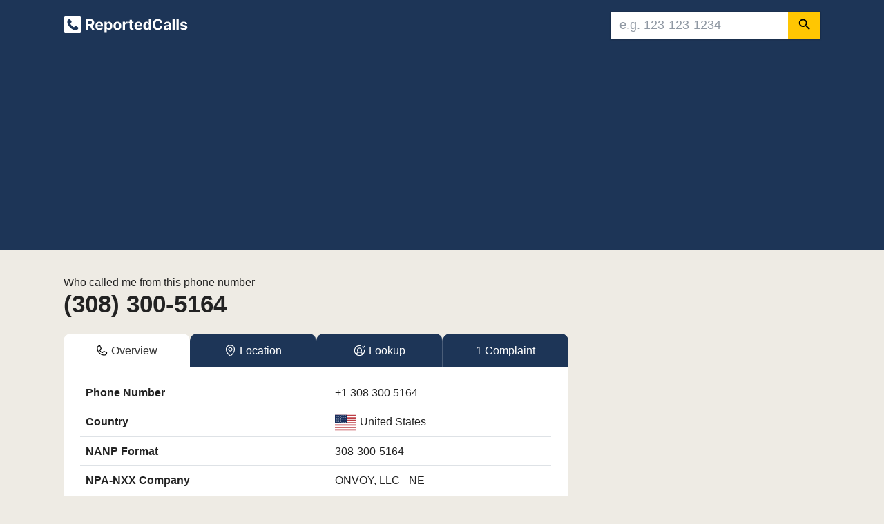

--- FILE ---
content_type: text/html; charset=UTF-8
request_url: https://www.reportedcalls.com/3083005164
body_size: 36512
content:
<!DOCTYPE html>
<html lang="en">
<head>
	<meta charset="utf-8">
    <title>Who called me from 308-300-5164? NEBRASKA | ReportedCalls</title>
    <meta name="viewport" content="width=device-width, initial-scale=1.0">
    <meta name="description" content="Find out who called you from this phone number:308-300-5164. Based on area code 308, the phone number 308-300-5164 is located in NEBRASKA.">
    <link rel="shortcut icon" href="/assets/img/favicon.ico">
    <meta http-equiv="X-UA-Compatible" content="IE=edge">
    <meta property="og:image" content="https://www.reportedcalls.com/assets/img/reportedcalls.png">
    <meta property="og:image:width" content="1200">
    <meta property="og:image:height" content="630">
    <meta property="og:title" content="Who called me from 308-300-5164? NEBRASKA | ReportedCalls">
    <meta property="og:description" content="Find out who called you from this phone number:308-300-5164. Based on area code 308, the phone number 308-300-5164 is located in NEBRASKA.">
    <meta property="og:type" content="article">
    <meta property="og:site_name" content="Reported Calls">
    <meta property="fb:app_id" content="1598776270431499">
    <meta property="og:url" content="https://www.reportedcalls.com/3083005164">
    <meta property="twitter:title" content="Who called me from 308-300-5164? NEBRASKA | ReportedCalls">
    <meta property="twitter:description" content="Find out who called you from this phone number:308-300-5164. Based on area code 308, the phone number 308-300-5164 is located in NEBRASKA.">
    <meta property="twitter:card" content="summary_large_image">
    <meta property="twitter:image:src" content="https://www.reportedcalls.com/assets/img/reportedcalls.png">
    <link rel="canonical" href="https://www.reportedcalls.com/3083005164">
    <script type="application/ld+json">
	{
		"@context":"http://schema.org", 
		"@type":"Organization",		
		"telephone":"308-300-5164"
	} 
</script>	<meta name="format-detection" content="telephone=no">
    <meta name="robots" content="index, follow">

	<style>/*! Bassplate | MIT License | http://github.com/basscss/bassplate */

        /*! normalize.css v5.0.0 | MIT License | github.com/necolas/normalize.css */
        html {
            font-family: Helvetica Neue, Helvetica, Arial, sans-serif;
            line-height: 1.15;
            -ms-text-size-adjust: 100%;
            -webkit-text-size-adjust: 100%
        }

        article, aside, footer, header, nav, section {
            display: block
        }

        figcaption, figure, main {
            display: block
        }

        figure {
            margin: 1em 40px
        }

        hr {
            box-sizing: content-box;
            height: 0;
            overflow: visible
        }

        pre {
            font-family: monospace, monospace;
            font-size: 1em
        }

        a {
            color: #005999;
            text-decoration: none;
            background-color: transparent;
            -webkit-text-decoration-skip: objects;
        }

        a:active, a:hover {
            text-decoration: underline;
        }

        abbr[title] {
            border-bottom: none;
            text-decoration: underline;
            text-decoration: underline dotted
        }

        b, strong {
            font-weight: inherit;
            font-weight: bolder
        }

        code, kbd, samp {
            font-family: monospace, monospace;
            font-size: 1em
        }

        dfn {
            font-style: italic
        }

        mark {
            background-color: #ff0;
            color: #000
        }
			

        small {
            font-size: 14px;
        }

        .small {
            font-size: 14px;
        }
		
        .medium {
            font-size: 15px;
        }		
		
        .v-small {
            font-size: 13px;
        }			

        sub, sup {
            font-size: 75%;
            line-height: 0;
            position: relative;
            vertical-align: baseline
        }

        sub {
            bottom: -.25em
        }		

        sup {
            top: -.5em
        }

        audio, video {
            display: inline-block
        }

        audio:not([controls]) {
            display: none;
            height: 0
        }

        img {
            border-style: none;
            vertical-align: middle;
        }
		
		.responsive {
			max-width: 100%;
			height: auto;
		}

        svg:not(:root) {
            overflow: hidden
        }

        .box {
            width: 10px;
            height: 10px;
        }		
		
		.icon {
		  display: inline-block;
		  width: 1em;
		  height: 1em;
		  stroke-width: 0;
		  stroke: currentColor;
		  fill: currentColor;
		}		
		
        .width100 {
            width: 100%;
        }

		.content-top {	
            color: #222;
			padding-top: 1rem;
			padding-bottom: 1rem;
		}

        .content-top-blue {
            background: #1d3557;
            box-shadow: 0 2px 2px 0 rgba(0,0,50,.04);
            padding: 1rem;
            color: #fff;
        }    

        @media (prefers-reduced-motion: reduce) {
            .btn {
                transition: none;
            }
        }
		
        button, input, optgroup, select, textarea {
            font-family: Helvetica Neue, Helvetica, Arial, sans-serif;
            font-size: 100%;
            line-height: 1.15;
            margin: 0
        }

        button, input {
            overflow: visible
        }

        button, select {
            text-transform: none
        }

        .smallbutton {
            font-size: 90%;
            padding: .28rem .58rem;
            cursor: pointer;
            background-color: #ffc602;
            border: 1px solid transparent
        }

        .smallbutton:hover {
            background-color: #f2b54a;
        }

        .btn {
            position: relative;
            display: inline-block;
            box-sizing: border-box;
            border: none;
            border-radius: 4px;
            padding: 0 16px;
            min-width: 64px;
            height: 36px;
            vertical-align: middle;
            text-align: center;
            text-overflow: ellipsis;
            color: #fff;
            background-color: #07c;
            font-size: 15px;
            line-height: 36px;
            overflow: hidden;
            outline: none;
            cursor: pointer;
            letter-spacing: 0.5px;
        }

        .btn:hover, .btn:focus {
            background-color: #005999;
			text-decoration: none;
        }	

        .btn-link {
            position: relative;
            display: inline-block;
            box-sizing: border-box;
            border: none;
            height: 36px;
            vertical-align: middle;
            text-align: center;
            text-overflow: ellipsis;
            color: #fff;
            background-color: #07c;
            font-size: 15px;
            line-height: 36px;
            overflow: hidden;
            outline: none;
            cursor: pointer;
            letter-spacing: 0.5px;
        }		

        .btn-small {
            padding: 1px 14px;
            min-width: 60px;
            height: 34px;
            border: 1px solid #07c;
            font-size: 13px;
            line-height: 30px;
            color: #fff;
            background: #07c;
            border-color: rgba(0, 0, 0, .12);
            box-shadow: none;
        }
		
        .btn-big {
			color: #fff;
			background-color: #0a66c2;
			height: 52px;
			width: 100%;
			font-size: 17px;
        }	

        .btn-related{
            height: auto;
            text-align: left;
            line-height: 26px;
            padding: 8px 16px;
            color: rgba(0, 0, 0, 0.9);
            background-color: #f1ece5;
            width: 100%;
        }

        .btn-related:hover{
            background-color: #e1dad0;
        }	

        .btn-group-justified {
            display: table;
            width: 100%;
            border-collapse: separate;
            table-layout: fixed;
        }

        .btn-group {
            position: relative;
            display: inline-block;
            vertical-align: middle;
            margin-bottom: .25rem;
        }

        .btn-group-justified > .btn, .btn-group-justified > .btn-group {
            display: table-cell;
            float: none;
            width: 1%;
        }

        .btn-group > .btn-group:first-child > .btn:last-child, .btn-group > .btn-group:first-child > {
            border-top-right-radius: 0;
            border-bottom-right-radius: 0;
        }

        .btn-group-justified > .btn-group .btn {
            width: 100%;
        }		

        .btn-success {
            color: #ffffff;
            background-color: #4caf50;
            border-color: #4cae4c;
            border-top-right-radius: 0;
            border-bottom-right-radius: 0;
        }

        .btn-success:hover {
            color: #ffffff;
            background-color: #47a447;
            border-color: #398439;
        }

        .btn-success .badge {
            color: #1e7e34;
            background-color: #fff;
            font-weight: 400;
            font-size: 85%;
            border-radius: 4px;
        }

        .btn-danger {
            color: #ffffff;
            background-color: #f44336;
            border-color: #d9534f;
			margin-top: 1rem;
			margin-bottom: .5rem;
			width: 100%;
			height: 46px;
        }

        .btn-danger:hover {
            color: #ffffff;
            background-color: #d2322d;
            border-color: #d2322d;
        }

        .btn-danger:focus {
            box-shadow: 0 0 0 0.2rem rgba(225, 83, 97, 0.5);
        }

        .btn-danger .badge {
            color: #dc3545;
            background-color: #fff;
            font-weight: 400;
            font-size: 85%;
            border-radius: 4px;
        }
		
		.btn-f {
            background-color: #3b5998;
        }
		
		.btn-t {
            background-color: #55acee;
        }		
		
		.btn-l {
            background-color: #0077b5;
        }		

        .btn-light {
            color: #222;
            text-decoration: none;
            background-color: #f2f2f2;
            border-radius: 5px;
            margin-bottom: 8px;
        }

        .btn-light:hover {
            color: #005999;
            background-color: #f2f2f2;
			text-decoration: none;
        }
		
        .btn-gray {
            color: #495057;
            background: #fff;
			text-decoration: none;
			border: 1px solid #ced4da;
        }	

        .btn-gray:hover {
            color: #07c;
			background: #fff;
			text-decoration: none;
        }		

        .btn-default {
            color: #337ab7;
            background-color: #fff;
            border-color: #dadce0;
        }

        .btn-default:hover {
            color: #1a73e8;
            background-color: #ebebeb;
            border-color: #dadce0;
        }

        .btn-report {
            font-size: .8rem;
            padding: .2rem .4rem;
            cursor: pointer;
            border: 0px solid transparent;
            color: #999;
			background-color: #f7f7f7;
        }

        .btn-report-number {
            color: #fff;
            background-color: #E4241C;
            padding: 12px;
            text-align: center;
            width: 100%;
            border: 0px solid transparent;
            cursor: pointer;
            line-height: 1.5;
            letter-spacing: normal;
            border-radius: 4px;
            font-size: 16px;
        }    
        
        .btn-report-number:hover {
            background-color: #d0352c;
        }

        .btn-report-number-slim {
            color: #0a66c2;
            background-color: #fff;
            padding: 12px;
            text-align: center;
            width: 100%;
            border: 1px solid #0a66c2;
            cursor: pointer;
            line-height: 1.5;
            letter-spacing: normal;
            border-radius: 4px;
            font-size: 16px;
        }  

        .btn-report-number-slim:hover {
            color: #fff;
            background-color: #0a66c2;
        }   

        .report-number {
            background-color: #FCE9E8;
            text-align: center;
            width: 100%;
            border: 0px solid transparent;
            border-radius: 4px;
            letter-spacing: normal;
            border-radius: 4px;
            font-weight: 700;
            font-size: 36px;
        }         

        [type=reset], [type=submit], button, html [type=button] {
            -webkit-appearance: button
        }

        [type=button]::-moz-focus-inner, [type=reset]::-moz-focus-inner, [type=submit]::-moz-focus-inner, button::-moz-focus-inner {
            border-style: none;
            padding: 0
        }

        [type=button]:-moz-focusring, [type=reset]:-moz-focusring, [type=submit]:-moz-focusring, button:-moz-focusring {
            outline: 1px dotted ButtonText
        }

        fieldset {
            border: 1px solid silver;
            margin: 0 2px;
            padding: .35em .625em .75em
        }		
		
		.icon-img {
			width: 24px;
			float: left;
			margin: 1px 12px 0px 0px;
		}				
		
		.icon-label {
			vertical-align: top;
			font-weight: 600;
			float: left;
			width: 100%;
		}
		
		.icon-info {	
				padding-left: 36px;	
			}
		
		.info-box {
			width: 186px;
			float: left;
		}		

        legend {
            box-sizing: border-box;
            color: inherit;
            display: table;
            max-width: 100%;
            padding: 0;
            white-space: normal
        }

		.padding0 {
            padding: 0;
		}

        progress {
            display: inline-block;
            vertical-align: baseline
        }

        textarea {
            overflow: auto
        }

        [type=checkbox], [type=radio] {
            box-sizing: border-box;
            padding: 0
        }

        [type=number]::-webkit-inner-spin-button, [type=number]::-webkit-outer-spin-button {
            height: auto
        }

        [type=search] {
            -webkit-appearance: textfield;
            outline-offset: -2px
        }

        [type=search]::-webkit-search-cancel-button, [type=search]::-webkit-search-decoration {
            -webkit-appearance: none
        }

        ::-webkit-file-upload-button {
            -webkit-appearance: button;
            font: inherit
        }

        details, menu {
            display: block
        }

        summary {
            display: list-item
        }

        canvas {
            display: inline-block
        }

        [hidden], template {
            display: none
        }

        p {
            margin: 0 0 0 0;
        }

        .font-family-inherit {
            font-family: inherit
        }

        .font-size-inherit {
            font-size: inherit
        }

        .text-decoration-none {
            text-decoration: none
        }

        .bold {
            font-weight: 700;
        }

        .regular {
            font-weight: 400;
        }

        .italic {
            font-style: italic
        }

        .caps {
            text-transform: uppercase;
            letter-spacing: 0
        }

        .left-align {
            text-align: left
        }

        .center {
            text-align: center
        }

        .right-align {
            text-align: right
        }

        .justify {
            text-align: justify
        }

        .nowrap {
            white-space: nowrap
        }

        .break-word {
            word-wrap: break-word
        }

        .line-height-1 {
            line-height: 1
        }

        .line-height-2 {
            line-height: 1.4
        }

        .line-height-3 {
            line-height: 1.6
        }

        .line-height-4 {
            line-height: 2
        }

        .list-style-none {
            list-style: none
        }

        .underline {
            text-decoration: underline
        }

        .truncate {
            max-width: 100%;
            overflow: hidden;
            text-overflow: ellipsis;
            white-space: nowrap
        }

        .list-reset {
            list-style: none;
            padding-left: 0
        }

        .inline {
            display: inline
        }

        .block {
            display: block
        }

        .inline-block {
            display: inline-block
        }

        table {
            border-collapse: collapse;
            max-width: 100%;
        }

        table th::before {
            content: attr(data-label);
            font-weight: bold;
        }

        table td::before {
            content: attr(data-label);
        }

        .table {
            width: 100%;
            font-size: 16px;
        }

        .table-fixed {
            table-layout: fixed;
        }

        .table-cell {
            display: table-cell
        }

        .table thead th {
            vertical-align: bottom;
            border-bottom: 2px solid #dee2e6;
        }

        .table td {
            padding: .5rem;
            vertical-align: top;
            border-top: 1px solid #dee2e6;
            border-bottom: 1px solid #dee2e6;
        }

        .table th {
            padding: .5rem;
            vertical-align: top;
            border-bottom: 1px solid #dee2e6;
            border-top: 1px solid #dee2e6;
        }

        th {
            text-align: inherit;
        }

        .card {
            position: relative;
            display: -webkit-box;
            display: -ms-flexbox;
            display: flex;
            -webkit-box-orient: vertical;
            -webkit-box-direction: normal;
            -ms-flex-direction: column;
            flex-direction: column;
            min-width: 0;
            word-wrap: break-word;
            background-color: #fff;
            background-clip: border-box;
			border: 0px solid rgba(0, 0, 0, .125);	
        }

        .card-header {
			padding: 20px 25px;
        }
		
        .card-header-special {
			padding: 20px 25px 0px 25px;
			border-bottom: 1px solid rgba(0, 0, 0, .1);
        }		
		
        .card-navigation {
            margin-bottom: 0;
            background-color: #fff;
			border-bottom: 1px solid rgba(0, 0, 0, .125);
        }		

        .card-text {
            padding: 0.3rem 0rem;
        }

		.complaints-img	{
		    max-width: 100%;
            display: block;
            margin: 0 auto;
        }		

        .complaints-item {
            background: #dd4b39;
            color: #fff;
            border-radius: 2px;
        }

        .complaints-item-number {
            display: inline-block;
            vertical-align: top;
            color: white;
            font-size: 1.7rem;
            text-align: center;
            padding: .15rem .5rem;
            min-width: 3.5rem;
            padding: .5rem .3rem;
            background: rgba(0, 0, 0, 0.2);
        }

        .complaints-sub-item {
            display: inline-block;
            padding: .4rem 0rem .4rem .2rem;
        }		

        .badge {
            display: inline-block;
            padding: .3em .4em;
            font-size: 85%;
            font-weight: 500;
            line-height: 1;
            text-align: center;
            white-space: nowrap;
            vertical-align: baseline;
            border-radius: .25rem;
        }
		
		.badge-counter {		
			background: #337ab7;
			position: relative;
			top: -8px;
			color: #fff;
			border-radius: .25rem;
			font-size: 75%;
			padding: .2em .5em .3em .5em
		}		

        .form-control {
            display: block;
            width: 100%;
            padding: .375rem .75rem;
            font-size: 15px;
            line-height: 1.5;
            color: #495057;
            background-color: #fff;
            background-clip: padding-box;
            border: 1px solid #ced4da;
            border-radius: .25rem;
            transition: border-color .15s ease-in-out, box-shadow .15s ease-in-out;
        }

        select.form-control:not([size]):not([multiple]) {
            height: calc(2.25rem + 2px);
        }
		
		.comment {
			margin: .5rem 0rem 1rem 0rem;
			background-color: #F3F4F6;
			padding: 1.25rem;
			display: block;
            border-left: 5px solid #dd4b39;
		}

        .comments-form {
            border: 1px solid #ced4da;
            font-size: 0.9rem;
        }
		
        .card-header:first-child {
            border-radius: 0;
        }

        .card-body {
            padding: 25px;
        }

        .card-ad {
            padding: 1rem 0rem;
			border-bottom: 1px solid rgba(0, 0, 0, .1);
			background-color: #fcfcfc;
        }
		
		.card-padding {
			padding: 1rem 1.5rem;		
		}
		
		.card-body-state {
			background: linear-gradient(to bottom,#fff 0,#f4f4f4 100%);
			border-radius: 5px;
        }

        .breadcrumb {
            margin: 0px;
            display: flex;
            list-style: none;
        }

        .breadsep {
            font-size: 0.7rem;
        }
		


        .bar {
            box-sizing: border-box;
            margin: 70px auto;
            width: 600px;
            border-radius: 10px;
        }

        .progress {
            height: 12px;
            margin-top: 2px;
            background: #f7f7f7;
            border-radius: 10px;
        }

        .progress-red {
            height: 5px;
            margin: 4px;
            background: #dd4b39;
            border-radius: 10px;
        }
		
        .progress-blue {
            height: 12px;
            margin-bottom: 7px;
            background: #0d2d54;
            border-radius: 10px;
        }		

		.progress-gray {
            height: 12px;
            margin-bottom: 7px;
            background: #f7f7f7;
            border-radius: 10px;
		}		

        .progress-loading {
            height: 60px;
            border-radius: 5px;
            background: #75b800;
            -webkit-animation-name: slide;
            -moz-animation-name: slide;
            -o-animation-name: slide;
            animation-name: slide;
            -webkit-animation-duration: 10s;
            -moz-animation-duration: 10s;
            -o-animation-duration: 10s;
            animation-duration: 10s;
            -webkit-animation-timing-function: linear;
            -moz-animation-timing-function: linear;
            -o-animation-timing-function: linear;
            animation-timing-function: linear;
        }	

        .badge-red {
            color: #fff;
            background-color: #dd4b39;
			padding: .3em .5em .3em .5em;
			font-size: 11px;
			border-radius: 4px;
			position: relative;
			top: -1px;
        }

        .badge-blue {
            color: #fff;
            background-color: #0d2d54;
			padding: .3em .5em .3em .5em;
			font-size: 11px;
			border-radius: 4px;
			position: relative;
			top: -1px;
        }	

        .badge-gray {
            color: #222;
            background-color: #dee2e6;
			padding: .3em .5em .3em .5em;
			font-size: 11px;
			border-radius: 4px;
			position: relative;
			top: -1px;
        }		

        .overflow-hidden {
            overflow: hidden
        }

        .overflow-scroll {
            overflow: scroll
        }

        .overflow-auto {
            overflow: auto
        }

        .clearfix:after, .clearfix:before {
            content: " ";
            display: table
        }

        .clearfix:after {
            clear: both
        }

        .left {
            float: left
        }

        .right {
            float: right
        }

        .fit {
            max-width: 100%
        }

        .max-width-1 {
            max-width: 40rem
        }

        .max-width-2 {
            max-width: 52rem
        }

        .max-width-3 {
            max-width: 70.5rem
        }

        .max-width-4 {
            max-width: 88rem
        }

        .border-box {
            box-sizing: border-box
        }

        .align-baseline {
            vertical-align: baseline
        }

        .align-top {
            vertical-align: top
        }

        .align-middle {
            vertical-align: middle
        }

        .align-bottom {
            vertical-align: bottom
        }

        .m0 {
            margin: 0
        }

        .mt0 {
            margin-top: 0
        }

        .mr0 {
            margin-right: 0
        }

        .mb0 {
            margin-bottom: 0
        }

        .ml0, .mx0 {
            margin-left: 0
        }

        .mx0 {
            margin-right: 0
        }

        .my0 {
            margin-top: 0;
            margin-bottom: 0
        }

        .m1 {
            margin: 1rem
        }

        .mt025 {
            margin-top: .25rem
        }

        .mt05 {
            margin-top: .5rem
        }

        .mt075 {
            margin-top: .75rem
        }

        .mt1 {
            margin-top: 1rem
        }

        .mr1 {
            margin-right: 1rem
        }
		
        .mr05 {
            margin-right: .5rem
        }		

        .mb05 {
            margin-bottom: .5rem
        }

        .mb025 {
            margin-bottom: .25rem
        }        

        .mb075 {
            margin-bottom: .75rem
        }

        .mb1 {
            margin-bottom: 1rem
        }
		
        .mb20 {
            margin-bottom: 20px
        }		

        .ml1, .mx1 {
            margin-left: 1rem
        }

        .mx1 {
            margin-right: 1rem
        }

        .my1 {
            margin-top: 1rem;
            margin-bottom: 1rem
        }

        .m2 {
            margin: 1.5rem
        }

        .mt2 {
            margin-top: 1.5rem
        }

        .mt20 {
            margin-top: 2rem
        }        

        .mr2 {
            margin-right: 1.5rem
        }

        .mb2 {
            margin-bottom: 1.5rem
        }

        .ml2, .mx2 {
            margin-left: 1.5rem
        }

        .mx2 {
            margin-right: 1.5rem
        }

        .my2 {
            margin-top: 1.5rem;
            margin-bottom: 1.5rem
        }

        .m3 {
            margin: 3rem
        }

        .mt3 {
            margin-top: 3rem
        }

        .mr3 {
            margin-right: 3rem
        }

        .mb3 {
            margin-bottom: 3rem
        }

        .ml3, .mx3 {
            margin-left: 3rem
        }

        .mx3 {
            margin-right: 3rem
        }

        .my3 {
            margin-top: 3rem;
            margin-bottom: 3rem
        }

        .m4 {
            margin: 4rem
        }

        .mt4 {
            margin-top: 4rem
        }

        .mr4 {
            margin-right: 4rem
        }

        .mb4 {
            margin-bottom: 4rem
        }

        .ml4, .mx4 {
            margin-left: 4rem
        }

        .mx4 {
            margin-right: 4rem
        }

        .my4 {
            margin-top: 4rem;
            margin-bottom: 4rem
        }

        .mxn1 {
            margin-left: calc(1rem * -1);
            margin-right: calc(1rem * -1)
        }

        .mxn2 {
            margin-left: calc(1.5rem * -1);
            margin-right: calc(1.5rem * -1)
        }

        .mxn3 {
            margin-left: calc(3rem * -1);
            margin-right: calc(3rem * -1)
        }

        .mxn4 {
            margin-left: calc(4rem * -1);
            margin-right: calc(4rem * -1)
        }

        .m-auto {
            margin: auto
        }

        .mt-auto {
            margin-top: auto
        }

        .mr-auto {
            margin-right: auto
        }

        .mb-auto {
            margin-bottom: auto
        }

        .ml-auto, .mx-auto {
            margin-left: auto
        }

        .mx-auto {
            margin-right: auto
        }

        .my-auto {
            margin-top: auto;
            margin-bottom: auto
        }

        .p0 {
            padding: 0
        }

        .pt0 {
            padding-top: 0
        }

        .pt05 {
            padding-top: 0.5rem
        }

        .pb05 {
            padding-bottom: 0.5rem
        }

        .pb075 {
            padding-bottom: 0.75rem
        }

        .pr0 {
            padding-right: 0
        }

        .pr05 {
            padding-right: 0.5rem
        }

        .pb0 {
            padding-bottom: 0
        }

        .pl0, .px0 {
            padding-left: 0
        }

        .px0 {
            padding-right: 0
        }

        .py0 {
            padding-top: 0;
            padding-bottom: 0
        }
		
		.py075 {
            padding-top: .75rem;
            padding-bottom: .75rem
        }

        .p1 {
            padding: 1rem
        }

        .pt1 {
            padding-top: 1rem
        }

        .pr1 {
            padding-right: 1rem
        }

        .pb1 {
            padding-bottom: 1rem
        }

        .pl1 {
            padding-left: 1rem
        }

        .py1 {
            padding-top: 1rem;
            padding-bottom: 1rem
        }

        .px1 {
            padding-left: 1rem;
            padding-right: 1rem
        }

        .p2 {
            padding: 1.5rem
        }

        .pt2 {
            padding-top: 1.5rem
        }

        .pr2 {
            padding-right: 1.5rem
        }

        .pb2 {
            padding-bottom: 1.5rem
        }

        .pl2 {
            padding-left: 1.5rem
        }

        .py2 {
            padding-top: 1.5rem;
            padding-bottom: 1.5rem
        }

        .px2 {
            padding-left: 1.5rem;
            padding-right: 1.5rem
        }

        .p3 {
            padding: 3rem
        }

        .pt3 {
            padding-top: 3rem
        }

        .pr3 {
            padding-right: 3rem
        }

        .pb3 {
            padding-bottom: 3rem
        }

        .pl3 {
            padding-left: 3rem
        }

        .py3 {
            padding-top: 3rem;
            padding-bottom: 3rem
        }

        .px3 {
            padding-left: 3rem;
            padding-right: 3rem
        }

        .p4 {
            padding: 4rem
        }

        .pt4 {
            padding-top: 4rem
        }

        .pr4 {
            padding-right: 4rem
        }

        .pb4 {
            padding-bottom: 4rem
        }

        .pl4 {
            padding-left: 4rem
        }

        .py4 {
            padding-top: 4rem;
            padding-bottom: 4rem
        }

        .px4 {
            padding-left: 4rem;
            padding-right: 4rem
        }

        .col {
            float: left
        }

        .col, .col-right {
            box-sizing: border-box
        }

        .col-right {
            float: right
        }

        .col-1 {
            width: 8.33333%
        }

        .col-2 {
            width: 16.66667%
        }

        .col-3 {
            width: 25%
        }

        .col-4 {
            width: 33.33333%
        }

        .col-5 {
            width: 41.66667%
        }

        .col-6 {
            width: 50%
        }

        .col-7 {
            width: 58.33333%
        }

        .col-8 {
            width: 66.66667%
        }

        .col-9 {
            width: 75%
        }

        .col-10 {
            width: 83.33333%
        }

        .col-11 {
            width: 91.66667%
        }

        .col-12 {
            width: 100%
        }
		
		.bor-b1 {
			border-bottom: 1px solid rgba(0, 0, 0, .125);
		}
		
		.bor-t1 {
			border-top: 1px solid rgba(0, 0, 0, .125);
		}  		
 
        @media (max-width: 52.05rem) {
            .lg-hidden-mt04 {
                margin-top: 0.4rem;;
            }
			
            .sm-width-100 {
                width: 100%;
            }

            .sm-pb05 {
                padding-bottom: .5rem;
            }

            .sm-only-pl1 {
                padding-left: 1rem;
            }

            .lg-hidden-text {
                display: none;
            }
			
        }		

        @media (max-width: 72.06rem) {
            .lg-hidden {
                display: none;
            }
        }


        @media (max-width: 40.05rem) {
            .px1-only-small {
                padding-left: 1rem;
                padding-right: 1rem
            }
        }

        @media (min-width: 40.06rem) {
            .sm-flex {
                display: -ms-flexbox;
                display: flex
            }

            .sm-col {
                float: left;
                box-sizing: border-box
            }

            .sm-col-right {
                float: right;
                box-sizing: border-box
            }

            .sm-col-1 {
                width: 8.33333%
            }

            .sm-col-2 {
                width: 16.66667%
            }

            .sm-col-3 {
                width: 25%
            }

            .sm-col-4 {
                width: 33.33333%
            }

            .sm-col-5 {
                width: 41.66667%
            }

            .sm-col-6 {
                width: 50%
            }

            .sm-col-7 {
                width: 58.33333%
            }

            .sm-col-8 {
                width: 66.66667%
            }

            .sm-col-9 {
                width: 75%
            }

            .sm-col-10 {
                width: 83.33333%
            }

            .sm-col-11 {
                width: 91.66667%
            }

            .sm-col-12 {
                width: 100%
            }
        }

        @media (min-width: 52.06rem) {
			.md-mt025 {
				margin-top: .25rem
			}            
			
			.md-col {
                float: left;
                box-sizing: border-box
            }

            .md-flex {
                display: -ms-flexbox;
                display: flex
            }

            .md-col-right {
                float: right;
                box-sizing: border-box
            }

            .md-col-1 {
                width: 8.33333%
            }

            .md-col-2 {
                width: 16.66667%
            }

            .md-col-3 {
                width: 25%
            }

            .md-col-4 {
                width: 33.33333%
            }

            .md-col-5 {
                width: 41.66667%
            }

            .md-col-6 {
                width: 50%
            }

            .md-col-7 {
                width: 58.33333%
            }

            .md-col-8 {
                width: 66.66667%
            }

            .md-col-9 {
                width: 75%
            }

            .md-col-10 {
                width: 83.33333%
            }

            .md-col-11 {
                width: 91.66667%
            }

            .md-col-12 {
                width: 100%
            }

            .md-center {
                text-align: center
            }
			
			.md-right {
                text-align: right
            }
			
			.complaints-name {	
				margin-top: 7px;
				font-size: 16px;
			}	
			
			.complaints-name .small, .complaints-name small {	
				font-size: 14px;
				line-height: 1.2;
			}			
			
			.complaints-number {
				font-size: 38px;
				min-width: 75px;
			}	

            .lg-icon-hidden {
                display: none;
			}

        }

        @media (min-width: 72.06rem) {
            .sm-hidden {
                display: none;
            }

            .lg-mt075 {
            margin-top: .75rem
            }
			
			.content-top {	
                color: #222;	
				padding-top: 1.5rem;
				padding-bottom: 1.5rem;
				margin-bottom: 1rem;
			} 

            .content-top-blue {
                background: #1d3557;
                box-shadow: 0 2px 2px 0 rgba(0,0,50,.04);
                padding-top: 1.5rem;
                padding-bottom: 1.5rem;
                color: #fff;
            } 

			.h1, h1 {
				font-size: 2.2rem;
				line-height: 2.4rem;
				padding: 0 0 0 0;
			}
			
			.card-ad {	
				padding: 25px 25px 15px 25px;	
			}	
			
			.card {	
				margin-bottom: 1rem;	
			}	
			
			.icon-label {	
				width: 186px;		
			}

			.icon-info {	
				padding-left: 0px;	
			}	

			.btn-danger {	
				margin-top: .5rem;
				width: 210px;
				height: 38px;
			}		
				
			.lg-bor-l1 {
				border-left: 1px solid rgba(0, 0, 0, .125);
			} 
			
			.lg-bor-b0 {
				border-bottom: 0px solid rgba(0, 0, 0, .125);
			} 
			
			.lg-col {
                float: left;
                box-sizing: border-box
            }

            .lg-flex {
                display: -ms-flexbox;
                display: flex
            }

            .lg-col-right {
                float: right;
                box-sizing: border-box
            }

            .lg-col-1 {
                width: 8.33333%
            }

            .lg-col-2 {
                width: 16.66667%
            }

            .lg-col-3 {
                width: 25%
            }

            .lg-col-4 {
                width: 33.33333%
            }

            .lg-col-5 {
                width: 41.66667%
            }

            .lg-col-6 {
                width: 50%
            }

            .lg-col-7 {
                width: 58.33333%
            }

            .lg-col-8 {
                width: 66.66667%
            }

            .lg-col-9 {
                width: 75%
            }

            .lg-col-10 {
                width: 83.33333%
            }

            .lg-col-11 {
                width: 91.66667%
            }

            .lg-col-12 {
                width: 100%
            }
        }

        .flex {
            display: -ms-flexbox;
            display: flex
        }
		
        .flex-box {
            display: flex;
			flex-wrap: wrap;
        }		

        .flex-column {
            -ms-flex-direction: column;
            flex-direction: column
        }

        .flex-wrap {
            -ms-flex-wrap: wrap;
            flex-wrap: wrap
        }

        .items-start {
            -ms-flex-align: start;
            align-items: flex-start
        }

        .items-end {
            -ms-flex-align: end;
            align-items: flex-end
        }

        .items-center {
            -ms-flex-align: center;
            align-items: center
        }

        .items-baseline {
            -ms-flex-align: baseline;
            align-items: baseline
        }

        .items-stretch {
            -ms-flex-align: stretch;
            align-items: stretch
        }

        .self-start {
            -ms-flex-item-align: start;
            align-self: flex-start
        }

        .self-end {
            -ms-flex-item-align: end;
            align-self: flex-end
        }

        .self-center {
            -ms-flex-item-align: center;
            -ms-grid-row-align: center;
            align-self: center
        }

        .self-baseline {
            -ms-flex-item-align: baseline;
            align-self: baseline
        }

        .self-stretch {
            -ms-flex-item-align: stretch;
            -ms-grid-row-align: stretch;
            align-self: stretch
        }

        .justify-start {
            -ms-flex-pack: start;
            justify-content: flex-start
        }

        .justify-end {
            -ms-flex-pack: end;
            justify-content: flex-end
        }

        .justify-center {
            -ms-flex-pack: center;
            justify-content: center
        }

        .justify-between {
            -ms-flex-pack: justify;
            justify-content: space-between
        }

        .justify-around {
            -ms-flex-pack: distribute;
            justify-content: space-around
        }

        .justify-evenly {
            -ms-flex-pack: space-evenly;
            justify-content: space-evenly
        }

        .content-start {
            -ms-flex-line-pack: start;
            align-content: flex-start
        }

        .content-end {
            -ms-flex-line-pack: end;
            align-content: flex-end
        }

        .content-center {
            -ms-flex-line-pack: center;
            align-content: center
        }

        .content-between {
            -ms-flex-line-pack: justify;
            align-content: space-between
        }

        .content-around {
            -ms-flex-line-pack: distribute;
            align-content: space-around
        }

        .content-stretch {
            -ms-flex-line-pack: stretch;
            align-content: stretch
        }

        .flex-auto {
            -ms-flex: 1 1 auto;
            flex: 1 1 auto;
            min-width: 0;
            min-height: 0
        }

        .flex-none {
            -ms-flex: none;
            flex: none
        }

        .order-0 {
            -ms-flex-order: 0;
            order: 0
        }

        .order-1 {
            -ms-flex-order: 1;
            order: 1
        }

        .order-2 {
            -ms-flex-order: 2;
            order: 2
        }

        .order-3 {
            -ms-flex-order: 3;
            order: 3
        }

        .order-last {
            -ms-flex-order: 99999;
            order: 99999
        }

        .relative {
            position: relative
        }

        .absolute {
            position: absolute
        }

        .fixed {
            position: fixed
        }

        .top-0 {
            top: 0
        }

        .right-0 {
            right: 0
        }

        .bottom-0 {
            bottom: 0
        }

        .left-0 {
            left: 0
        }

        .z1 {
            z-index: 1
        }

        .z2 {
            z-index: 2
        }

        .z3 {
            z-index: 3
        }

        .z4 {
            z-index: 4
        }

        .border {
            border-style: solid;
            border-width: 1px
        }

        .border-top {
            border-top-style: solid;
            border-top-width: 1px
        }

        .border-right {
            border-right-style: solid;
            border-right-width: 1px
        }

        .border-bottom {
            border-bottom-style: solid;
            border-bottom-width: 1px			
        }

        .border-left {
            border-left-style: solid;
            border-left-width: 1px
        }

        .border-none {
            border: 0
        }

        .rounded {
            border-radius: 4px
        }

        .circle {
            border-radius: 50%
        }

        .rounded-top {
            border-radius: 4px 4px 0 0
        }

        .rounded-right {
            border-radius: 0 4px 4px 0
        }

        .rounded-bottom {
            border-radius: 0 0 4px 4px
        }

        .rounded-left {
            border-radius: 4px 0 0 4px
        }

        .not-rounded {
            border-radius: 0
        }
		
		.border-b {
            border-bottom: 1px solid rgba(0, 0, 0, .125);
        }
		
		.border-b-p {
            border-bottom: 1px solid rgba(0, 0, 0, .125);
			padding: 15px 25px;
        }		

        .hide {
            position: absolute;
            height: 1px;
            width: 1px;
            overflow: hidden;
            clip: rect(1px, 1px, 1px, 1px)
        }

        @media (max-width: 40rem) {
            .xs-hide {
                display: none
            }
        }

        @media (min-width: 40.06rem) and (max-width: 52rem) {
            .sm-hide {
                display: none
            }
        }

        @media (min-width: 52.06rem) and (max-width: 72rem) {
            .md-hide {
                display: none
            }
        }

        @media (min-width: 72.06rem) {
            .lg-hide {
                display: none
            }
			
            .lg-mt0 {
                margin-top: 0px;
            }			
			
			
        }

        .display-none {
            display: none
        }

        * {
            box-sizing: border-box
        }

        body {
	        margin: 0;	
            background: #EEEBE4;	
            color: #222;	
            font-family: Helvetica Neue, Helvetica, Arial, sans-serif;	
            font-size: 16px;	
            line-height: 1.8rem;	
            min-width: 100%;	
            overflow-x: hidden;		
            -webkit-font-smoothing: antialiased
        }

        main {
            max-width: 100%;
            margin: 0 auto
        }

        .ampstart-accent {
            color: #003f93
        }

        #content:target {
            margin-top: calc(0px - 3.5rem);
            padding-top: 3.5rem
        }

        .ampstart-title-lg {
            font-size: 2rem;
            line-height: 3.5rem;
            letter-spacing: .06rem
        }

        .ampstart-title-md {
            font-size: 1.5rem;
            line-height: 2.5rem;
            letter-spacing: .06rem
        }

        .ampstart-title-sm {
            font-size: 1.25rem;
            line-height: 2;
            letter-spacing: .06rem
        }

        .ampstart-subtitle, body {
            line-height: 1.6;
            letter-spacing: normal
        }

        .ampstart-subtitle {
            color: #003f93;
            font-size: 1rem
        }

        .ampstart-byline, .ampstart-caption, .ampstart-hint, .ampstart-label {
            font-size: .875rem;
            color: #4f4f4f;
            line-height: 1.4;
            letter-spacing: .06rem
        }

        .ampstart-label {
            text-transform: uppercase
        }

        .ampstart-footer, .ampstart-small-text {
            font-size: .75rem;
            line-height: 1;
            letter-spacing: .06rem
        }

        .ampstart-card {
            box-shadow: 0 1px 1px 0 rgba(0, 0, 0, .14), 0 1px 1px -1px rgba(0, 0, 0, .14), 0 1px 5px 0 rgba(0, 0, 0, .12)
        }
		
        h1, h2, h3, h4, h5, h6 {
            margin: 0;
            font-weight: 700;
        }

        .h1, .h2, .h3, .h4, .h5, .h6 {
            margin: 0;
            padding: 0;
            font-weight: 700;
        }		

        .h0 {
            font-size: 2rem;
            line-height: 2.6rem
        }

        .h1, h1 {
            font-size: 2.2rem;
        }
		
		h1 .small, h1 small {
			display: block;
			font-size: 16px;
			line-height: 1.6em;
			font-weight: 500;
		}

		h1 .medium, h1 medium {
			display: block;
			font-size: 16px;
			font-weight: 500;
		}		

        .h2, h2 {
            font-size: 18px;
            line-height: 1.6rem;
			padding: 0 0 0.5rem 0;
        }
		
		h2 .small, h2 small {
			display: block;
			font-size: 14px;
			font-weight: 500;
		}	

        .h3, h3 {
            font-size: 16px;
            line-height: 1.5rem;
        }
		
		h3 .small, h3 small {
			display: block;
			font-size: 14px;
			font-weight: 500;
		}	

		.h3special {
			display: block;
			font-size: 14px;
			font-weight: 500;
			color: #777;
		}	

		.h3special:active, .h3special:hover {
			text-decoration: none;
		}	

        .h4, h4 {
            font-size: 1rem;
            line-height: 1.5rem
        }

        .h5, h5 {
            font-size: .875rem;
            line-height: 1.4
        }

        .h6, h6 {
            font-size: .75rem;
            line-height: 1
        }

        .ampstart-btn {
            font-family: inherit;
            font-weight: inherit;
            font-size: 1rem;
            line-height: 1.4;
            padding: .7em .8em;
            text-decoration: none;
            white-space: nowrap;
            word-wrap: normal;
            vertical-align: middle;
            cursor: pointer;
            background-color: #323a43;
            color: #fff;
            border: 1px solid #fff
        }

        .ampstart-btn:visited {
            color: #fff
        }

        .ampstart-btn-secondary {
            background-color: #fff;
            color: #000;
            border: 1px solid #000
        }

        .ampstart-btn-secondary:visited {
            color: #000
        }

        .ampstart-btn:active .ampstart-btn:focus {
            opacity: .8
        }

        .ampstart-btn[disabled], .ampstart-btn[disabled]:active, .ampstart-btn[disabled]:focus, .ampstart-btn[disabled]:hover {
            opacity: .5;
            outline: 0;
            cursor: default
        }

        .ampstart-dropcap:first-letter {
            color: #000;
            font-size: 2rem;
            font-weight: 600;
            float: left;
            overflow: hidden;
            line-height: 2rem;
            margin-left: 0;
            margin-right: .5rem
        }

        .ampstart-initialcap {
            padding-top: 1.5rem;
            margin-top: 3rem
        }

        .ampstart-initialcap:first-letter {
            color: #000;
            font-size: 2rem;
            font-weight: 600;
            margin-left: -2px
        }

        .ampstart-pullquote {
            border: none;
            border-left: 4px solid #323a43;
            font-size: 1.25rem;
            padding-left: 3rem
        }

        @media (min-width: 40.06rem) {
            .sm-p0 {
                padding: 0
            }

            .sm-pt0 {
                padding-top: 0
            }

            .sm-pr0 {
                padding-right: 0
            }

            .sm-pb0 {
                padding-bottom: 0
            }

            .sm-pl0, .sm-px0 {
                padding-left: 0
            }

            .sm-px0 {
                padding-right: 0
            }

            .sm-py0 {
                padding-top: 0;
                padding-bottom: 0
            }

            .sm-p1 {
                padding: 1rem
            }

            .sm-pt1 {
                padding-top: 1rem
            }

            .sm-pr1 {
                padding-right: 1rem
            }

            .sm-pb1 {
                padding-bottom: 1rem
            }

            .sm-pl1 {
                padding-left: 1rem
            }

            .sm-px1 {
                padding-left: 1rem;
                padding-right: 1rem
            }

            .sm-py1 {
                padding-top: 1rem;
                padding-bottom: 1rem
            }

            .sm-p2 {
                padding: 1.5rem
            }

            .sm-pt2 {
                padding-top: 1.5rem
            }

            .sm-pr2 {
                padding-right: 1.5rem
            }

            .sm-pb2 {
                padding-bottom: 1.5rem
            }

            .sm-pl2, .sm-px2 {
                padding-left: 1.5rem
            }

            .sm-px2 {
                padding-right: 1.5rem
            }

            .sm-py2 {
                padding-top: 1.5rem;
                padding-bottom: 1.5rem
            }

            .sm-p3 {
                padding: 3rem
            }

            .sm-pt3 {
                padding-top: 3rem
            }

            .sm-pr3 {
                padding-right: 3rem
            }

            .sm-pb3 {
                padding-bottom: 3rem
            }

            .sm-pl3, .sm-px3 {
                padding-left: 3rem
            }

            .sm-px3 {
                padding-right: 3rem
            }

            .sm-py3 {
                padding-top: 3rem;
                padding-bottom: 3rem
            }

            .sm-p4 {
                padding: 4rem
            }

            .sm-pt4 {
                padding-top: 4rem
            }

            .sm-pr4 {
                padding-right: 4rem
            }

            .sm-pb4 {
                padding-bottom: 4rem
            }

            .sm-pl4, .sm-px4 {
                padding-left: 4rem
            }

            .sm-px4 {
                padding-right: 4rem
            }

            .sm-py4 {
                padding-top: 4rem;
                padding-bottom: 4rem
            }
        }

        @media (min-width: 52.06rem) {
            .md-p0 {
                padding: 0
            }

            .md-pt0 {
                padding-top: 0
            }

            .md-pr0 {
                padding-right: 0
            }

            .md-pb0 {
                padding-bottom: 0
            }

            .md-pl0, .md-px0 {
                padding-left: 0
            }

            .md-px0 {
                padding-right: 0
            }

            .md-py0 {
                padding-top: 0;
                padding-bottom: 0
            }

            .md-p1 {
                padding: 0.75rem
            }

            .md-pt1 {
                padding-top: 0.1rem
            }

            .md-pr1 {
                padding-right: 0.75rem
            }

            .md-pr125 {
                padding-right: 1.25rem
            }

            .md-pb1 {
                padding-bottom: 0.75rem
            }

            .md-pl1, .md-px1 {
                padding-left: 0.75rem
            }

            .md-pl125 {
                padding-left: 1.25rem
            }

            .md-px1 {
                padding-right: 0.75rem
            }

            .md-py1 {
                padding-top: 1rem;
                padding-bottom: 1rem
            }

            .md-p2 {
                padding: 1.75rem
            }

            .md-pt2 {
                padding-top: 1.5rem
            }

            .md-pr2 {
                padding-right: 1.75rem
            }

            .md-pb2 {
                padding-bottom: 1.75rem
            }

            .md-pl2 {
                padding-left: 1.5rem
            }

            .md-px2 {
                padding-right: 1.5rem
            }

            .md-py2 {
                padding-top: 1.25rem;
                padding-bottom: 1.25rem
            }

            .md-p3 {
                padding: 3rem
            }

            .md-pt3 {
                padding-top: 3rem
            }

            .md-pr3 {
                padding-right: 3rem
            }

            .md-pb3 {
                padding-bottom: 3rem
            }

            .md-pl3, .md-px3 {
                padding-left: 3rem
            }

            .md-px3 {
                padding-right: 3rem
            }

            .md-py3 {
                padding-top: 3rem;
                padding-bottom: 3rem
            }

            .md-p4 {
                padding: 4rem
            }

            .md-pt4 {
                padding-top: 4rem
            }

            .md-pr4 {
                padding-right: 4rem
            }

            .md-pb4 {
                padding-bottom: 4rem
            }

            .md-pl4, .md-px4 {
                padding-left: 4rem
            }

            .md-px4 {
                padding-right: 4rem
            }

            .md-py4 {
                padding-top: 4rem;
                padding-bottom: 4rem
            }
        }

        @media (min-width: 72.06rem) {
            .lg-p0 {
                padding: 0
            }

            .lg-pt0 {
                padding-top: 0
            }

            .lg-pr0 {
                padding-right: 0
            }

            .lg-pb0 {
                padding-bottom: 0
            }
			
            .lg-pb2 {
                padding-bottom: 1.5rem
            }			

            .lg-pl0, .lg-px0 {
                padding-left: 0
            }

            .lg-px0 {
                padding-right: 0
            }

            .lg-py0 {
                padding-top: 0;
                padding-bottom: 0
            }

            .lg-p1 {
                padding: 1rem
            }

            .lg-pt1 {
                padding-top: 1rem
            }
			
            .lg-pr05 {
                padding-right: .5rem
            }			

            .lg-pr1 {
                padding-right: 1rem
            }

            .lg-pb1 {
                padding-bottom: 1rem
            }
			
            .lg-pl05 {
                padding-left: .5rem
            }			

            .lg-pl1, .lg-px1 {
                padding-left: 1rem
            }

            .lg-px1 {
                padding-right: 1rem
            }

            .lg-py1 {
                padding-top: 1rem;
                padding-bottom: 1rem
            }

            .lg-p2 {
                padding: 1.5rem
            }

            .lg-pt2 {
                padding-top: 1.5rem
            }

            .lg-pr2 {
                padding-right: 1.5rem
            }

            .lg-pb2 {
                padding-bottom: 1.5rem
            }

            .lg-pl2, .lg-px2 {
                padding-left: 1.5rem
            }

            .lg-px2 {
                padding-right: 1.5rem
            }

            .lg-py2 {
                padding-top: 1.75rem;
                padding-bottom: 1.75rem
            }

            .lg-p3 {
                padding: 3rem
            }

            .lg-pt3 {
                padding-top: 3rem
            }

            .lg-pr3 {
                padding-right: 3rem
            }

            .lg-pb3 {
                padding-bottom: 3rem
            }

            .lg-pl3, .lg-px3 {
                padding-left: 3rem
            }

            .lg-pl5 {
                padding-left: 5rem
            }

            .lg-px3 {
                padding-right: 3rem
            }

            .lg-py3 {
                padding-top: 3rem;
                padding-bottom: 3rem
            }

            .lg-p4 {
                padding: 4rem
            }

            .lg-pt4 {
                padding-top: 4rem
            }

            .lg-pr4 {
                padding-right: 4rem
            }

            .lg-pb4 {
                padding-bottom: 4rem
            }

            .lg-pl4, .lg-px4 {
                padding-left: 4rem
            }

            .lg-px4 {
                padding-right: 4rem
            }

            .lg-py4 {
                padding-top: 4rem;
                padding-bottom: 4rem
            }
			
			.card-body {
				padding: 1rem 1.5rem;
			}
        }

        .travel-flip {
            transition: transform .1s;
            transform: rotate(0)
        }

        .travel-flip-flipped {
            transform: rotate(180deg)
        }

        @keyframes a {
            0% {
                opacity: 0;
                transform: translateY(2rem)
            }

            to {
                opacity: 1;
                transform: none
            }
        }

        @keyframes b {
            0% {
                opacity: 0
            }

            to {
                opacity: 1
            }
        }

        .travel-object-cover, .travel-object-cover > img {
            -o-object-fit: cover;
            object-fit: cover
        }

        .travel-no-focus:focus {
            outline: none
        }

        .travel-type-active, .travel-type-active:visited {
            color: #fd68ae
        }

        .travel-type-artistic, .travel-type-artistic:visited {
            color: #32dada
        }

        .travel-type-drinks, .travel-type-drinks:visited {
            color: #4e93f8
        }

        .travel-type-fashion, .travel-type-fashion:visited {
            color: #f1c363
        }

        .travel-type-food, .travel-type-food:visited {
            color: #aa5efd
        }

        .travel-type-music, .travel-type-music:visited {
            color: #ec8936
        }

        .travel-type-nature, .travel-type-nature:visited {
            color: #14b52a
        }

        .travel-type-nightlife, .travel-type-nightlife:visited {
            color: #e83a3a
        }

        .travel-type-tours, .travel-type-tours:visited {
            color: #0ece9e
        }

        .travel-type-water, .travel-type-water:visited {
            color: #3abee8
        }

        .travel-overflow-container {
            display: inline-block;
            min-width: 100vw;
            padding-left: calc((100vw - 72rem) / 2);
            padding-right: calc((100vw - 72rem) / 2)
        }

        .travel-link, .travel-link:visited {
            color: #0288d1;
            text-decoration: none;
            font-family: inherit;
            transition: color .15s ease-in
        }

        .travel-link:hover {
            color: #b99aef
        }

        .travel-link:focus {
            outline: none;
        }

        .travel-link.gray, .travel-link.gray:visited {
            color: #8f98a3
        }

        .travel-link.gray:hover {
            color: #b4b4b4
        }

        .travel-pill {
            border-radius: 1em;
            padding: 2px 8px;
            color: #fff;
            background-color: #fb52a2
        }

        .travel-shadow, .travel-shadow-hover {
            box-shadow: 0 2px 2px 0 rgba(0, 0, 0, 0.16), 0 0 0 1px rgba(0, 0, 0, 0.08);
        }

        .travel-shadow-hover {
            transition: box-shadow .25s, transform .25s
        }

        .travel-shadow-hover:not([disabled]):focus, .travel-shadow-hover:not([disabled]):hover {
            transform: scale(1.02) translateY(-2%);
            box-shadow: 0 .4rem 2rem rgba(50, 58, 67, .4)
        }

        .h1.line-height-2, .h2.line-height-2, .h3.line-height-2, .h4.line-height-2, .h5.line-height-2, .h6.line-height-2, h1.line-height-2, h2.line-height-2, h3.line-height-2, h4.line-height-2, h5.line-height-2, h6.line-height-2 {
            line-height: 1.4
        }

        .ampstart-btn {
            transition: box-shadow .25s, transform .25s;
            line-height: 1.125rem;
            padding: .5rem 1rem;
            border-color: transparent
        }

        .ampstart-btn[disabled] {
            opacity: .5;
            cursor: default
        }

        .ampstart-btn:not([disabled]):hover {
            transform: scale(1.02) translateY(-2%);
            box-shadow: 0 .4rem 2rem rgba(50, 58, 67, .4)
        }

        .ampstart-btn:not([disabled]):focus {
            outline: none;
            box-shadow: none
        }

        .ampstart-btn.bold {
            font-weight: 600
        }

        .travel-date-input {
            line-height: 1.125rem;
            padding: .5rem 1rem;
            padding-left: calc(.5rem * 2.5 + 1.2em)
        }

        .travel-date-input .travel-icon {
            position: absolute;
            left: 0;
            top: 0;
            box-sizing: content-box;
            padding: .5rem 1rem
        }

        .travel-date-input.input-dark .travel-date-input-label, .travel-date-input.input-dark .travel-icon {
            color: hsla(0, 0%, 100%, .75)
        }

        .travel-date-input input {
            opacity: 0;
            border: none;
            background: none;
            font: inherit;
            line-height: 1.125rem;
            height: 1.125rem;
            margin-bottom: calc(1.125rem * -1);
            width: 8rem;
            color: inherit
        }

        .travel-date-input-touched input, .travel-date-input input:focus {
            opacity: 1
        }

        .travel-date-input input:focus {
            outline: none
        }

        .travel-date-input-touched input ~ .travel-date-input-label, .travel-date-input input:focus ~ .travel-date-input-label {
            opacity: 0
        }

        .travel-date-input-touched input[disabled], .travel-date-input input[disabled] ~ .travel-date-input-label, .travel-date-input input[disabled] ~ .travel-icon {
            opacity: .5
        }

        .travel-date-input input::-webkit-datetime-edit-fields-wrapper {
            padding: 0
        }

        .travel-date-input input::-webkit-clear-button, .travel-date-input input::-webkit-inner-spin-button {
            display: none
        }

        .travel-date-input input::-webkit-calendar-picker-indicator {
            opacity: 0;
            padding: 0;
            position: absolute;
            top: 0;
            left: 0;
            width: 100%;
            height: 100%;
            cursor: pointer
        }

        .travel-input-icon > .travel-input {
            padding-left: calc(.5rem * 2.5 + 1.2em)
        }

        .travel-input-icon > .travel-input + .travel-icon {
            position: absolute;
            left: 0;
            top: 0;
            box-sizing: content-box;
            padding: .5rem 1rem
        }

        .travel-input-icon > .travel-input-big {
            padding-left: calc(1.25rem * 1.5 + 1.2em)
        }

        .travel-input-icon > .travel-input-big + .travel-icon {
            padding: 1rem 1.25rem
        }

        .travel-input-icon > .travel-input-clear + .travel-icon, .travel-input-icon > .travel-input-dark + .travel-icon {
            color: hsla(0, 0%, 100%, .4)
        }

        .travel-input {
            padding: .5rem 1rem;
            line-height: 1.125rem;
            background-color: #fff;
            border-width: 1px;
            border-style: solid;
            color: inherit
			-webkit-border-radius: 0;
			border-radius: 0;
			-webkit-box-shadow: none;
			box-shadow: none;
        }

        .travel-input:not(.border) {
            border-color: transparent
        }

        .travel-input-clear {
            color: #fff;
            background: none;
            border-color: hsla(0, 0%, 100%, .4)
        }

        .travel-input-header {
            padding: .5rem .75rem;
        }

        .travel-input-big {
            padding: 1rem 1.25rem
        }

        .travel-input-dark {
            background: rgba(0, 0, 0, .2)
        }

        .travel-input::-webkit-input-placeholder {
            color: #8f98a3
        }

        .travel-input-dark::-webkit-input-placeholder {
            color: currentColor;
            opacity: .75
        }

        .travel-input-clear::-webkit-input-placeholder {
            color: inherit;
            opacity: .4
        }

        .travel-border-gray {
            border-color: #e3e5e8
        }

        .travel-input-group > .travel-input {
            border-right-width: 0;
            font-family: Helvetica Neue, Helvetica, Arial, sans-serif;
			font-size: 18px;
        }

        .travel-input-group > a, .travel-input-group > button {
            border-left-width: 0;
            cursor: pointer;
            background-color: #ffc602;
            border: 1px solid transparent
        }

        .travel-input-group > a:hover, .travel-input-group > button:hover {
            background-color: #f2b54a;
        }

        .travel-input-group-sep {
            width: 0;
            height: 1.375rem;
            border-left-width: 1px;
            border-left-style: solid;
            margin: 0 -.5px;
            pointer-events: none
        }

        .travel-input-group > .travel-input:focus, .travel-input-group > .travel-link:focus {
            outline: none;
        }

        .travel-activities-activity {
            transition: transform .3s ease-in-out;
            text-decoration: none;
            perspective: 800px;
            margin: 0 1.2rem
        }

        .travel-activities-activity .circle {
            background-color: #fff;
            margin-bottom: 2px
        }

        .travel-activities-activity:focus, .travel-activities-activity:hover {
            transform: scale(1.1)
        }

        .travel-activities-activity .circle {
            transition: transform .3s ease-in-out, background .15s step-start .15s
        }

        .travel-activities-activity .travel-activities-activity-icon {
            transition: color .15s step-start .15s, transform .15s step-start .15s
        }

        .travel-activities-activity:focus .circle, .travel-activities-activity:hover .circle {
            background-color: currentColor;
            transform: rotateY(180deg)
        }

        .travel-activities-activity:focus .travel-activities-activity-icon, .travel-activities-activity:hover .travel-activities-activity-icon {
            color: #fff;
            transform: scaleX(-1)
        }

        .travel-activities-activity:active {
            transition: transform .1s;
            transform: scale(1)
        }

        .travel-activities-activity:focus {
            outline: none
        }

        .travel-activities-activity-icon {
            display: -ms-flexbox;
            display: flex;
            width: 70px;
            height: 70px;
            -ms-flex-align: center;
            align-items: center;
            -ms-flex-pack: center;
            justify-content: center;
            border-radius: 100%;
            font-size: 2rem
        }

        .travel-angle-1, .travel-angle-2, .travel-angle-3 {
            width: 400vw;
            transform-origin: 50% 0
        }

        .travel-angle-left {
            transform: translateX(0)
        }

        .travel-angle-right {
            transform: translateX(100%)
        }

        .travel-angle-1 {
            height: 800px;
            transform: translate(-50%, -3rem) rotate(20deg);
            background-color: #fafbfc
        }

        @media (min-width: 52.06rem) {
            .travel-angle-1 {
                transform: translate(-50%, -17rem) rotate(20deg)
            }
        }

        .travel-angle-2 {
            height: 1400px;
            transform: translate(-50%, 16rem) rotate(20deg);
            background-color: #fff
        }

        @media (min-width: 52.06rem) {
            .travel-angle-2 {
                transform: translate(-50%, 20rem) rotate(20deg)
            }
        }

        .travel-angle-3 {
            height: 500px;
            transform: translate(-50%, 1rem) rotate(-5deg);
            background-image: linear-gradient(90deg, rgba(207, 224, 231, .2) 20%, rgba(243, 246, 247, .4) 50%)
        }

        @media (min-width: 52.06rem) {
            .travel-angle-3 {
                transform: translate(-50%, 16rem) rotate(-5deg);
                animation: b .3s .6s ease-in-out both
            }
        }

        .travel-discover-panel {
            max-width: 440px;
            background-color: #fff
        }

        .travel-discover-heading {
            font-size: 2.5rem
        }

        .travel-icon {
            display: inline-block;
            vertical-align: -23%;
            height: 1.2em;
            width: 1.2em;
            background-position: 50% 50%;
            background-repeat: no-repeat;
            background-size: auto 1.2em;
            vertical-align: middle;
            margin-top: -0.135rem;
            margin-right: .55rem;
        }

        .travel-icon-top {
            display: inline-block;
            vertical-align: -23%;
            height: 1.2em;
            width: 1.2em;
            background-position: 50% 50%;
            background-repeat: no-repeat;
            background-size: auto 1.2em;
            vertical-align: middle;
            margin-top: -0.135rem;
        }

        .travel-icon-center {
            vertical-align: -23%;
            height: 1.2em;
            width: 1.2em;
            background-position: 50% 50%;
            background-repeat: no-repeat;
            background-size: auto 1.2em;
            vertical-align: middle;
            margin-top: -0.135rem;
        }

        .travel-icon-logo {
            font-weight: 700;
            font-size: 1.2rem;
            text-decoration: none;
            color: #fff;
			margin-top: 7px;
        }

        .travel-icon-logo:hover {
            text-decoration: none;
        }

        .travel-img-icon-checkmark-purple {
            background-image: url(../../img/travel/icon/checkmark-purple.png)
        }

        .travel-img-icon-map-pin-outline-gray {
            background-image: url(../../img/travel/icon/map-pin-outline-gray.png)
        }

        .travel-img-icon-map-pin-transparent {
            background-image: url(../../img/travel/icon/map-pin-transparent.png)
        }

        .travel-img-icon-plane-landing-transparent {
            background-image: url(../../img/travel/icon/plane-landing-transparent.png)
        }

        .travel-img-icon-plane-taking-off-transparent {
            background-image: url(../../img/travel/icon/plane-taking-off-transparent.png)
        }

        .travel-img-icon-sad-face-gray {
            background-image: url(../../img/travel/icon/sad-face-gray.png)
        }

        .travel-img-icon-star-green {
            background-image: url(../../img/travel/icon/star-green.png)
        }

        .travel-img-icon-star-silver {
            background-image: url(../../img/travel/icon/star-silver.png)
        }

        .travel-like-heart-solid {
            background: url("data:image/svg+xml;utf8,<svg xmlns='http://www.w3.org/2000/svg' width='100' height='100' viewbox='0 0 100 100'><path fill='%23FB52A2' d='M50,88.8652765 C76.6666667,70.4615567 90,53.8959001 90,39.1683068 C90,17.0769168 63.1171875,3.83663909 50,27.6306647 C38.875,3.83663909 10,17.0769168 10,39.1683068 C10,53.8959001 23.3333333,70.4615567 50,88.8652765 Z'/></svg>") no-repeat 50% 50%;
            background-size: contain;
            -ms-flex: 1;
            flex: 1
        }

        .travel-like-heart-white {
            background: url("data:image/svg+xml;utf8,<svg xmlns='http://www.w3.org/2000/svg' width='100' height='100' viewbox='0 0 100 100'><path fill='white' d='M50,88.8652765 C76.6666667,70.4615567 90,53.8959001 90,39.1683068 C90,17.0769168 63.1171875,3.83663909 50,27.6306647 C38.875,3.83663909 10,17.0769168 10,39.1683068 C10,53.8959001 23.3333333,70.4615567 50,88.8652765 Z'/></svg>") no-repeat 50% 50%;
            background-size: contain;
            -ms-flex: 1;
            flex: 1
        }

        .travel-like-heart-outline {
            background: url("data:image/svg+xml;utf8,<svg xmlns='http://www.w3.org/2000/svg' width='100' height='100' viewbox='0 0 100 100'><path fill='none' stroke='white' stroke-width='5' d='M50,88.8652765 C76.6666667,70.4615567 90,53.8959001 90,39.1683068 C90,17.0769168 63.1171875,3.83663909 50,27.6306647 C38.875,3.83663909 10,17.0769168 10,39.1683068 C10,53.8959001 23.3333333,70.4615567 50,88.8652765 Z'/></svg>") no-repeat 50% 50%;
            background-size: contain;
            -ms-flex: 1;
            flex: 1
        }

        .travel-like input {
            clip: rect(0 0 0 0)
        }

        .travel-like-hearts {
            width: 2rem;
            height: 2rem;
            background: rgba(0, 0, 0, .15);
            cursor: pointer
        }

        .travel-like-hearts:before {
            content: "";
            display: block;
            position: absolute;
            top: 0;
            right: 0;
            bottom: 0;
            left: 0;
            border-radius: 50%;
            border: 1px solid hsla(0, 0%, 100%, .5);
            transform: scale(0)
        }

        .travel-like-heart-tiny {
            width: 40%;
            height: 40%;
            opacity: 0
        }

        .travel-like-heart-tiny:first-child {
            top: 10%;
            left: 55%;
            animation-delay: .15s
        }

        .travel-like-heart-tiny:nth-child(2) {
            top: -5%;
            left: 30%;
            animation-delay: .25s
        }

        .travel-like-heart-tiny:nth-child(3) {
            top: -25%;
            left: 65%;
            animation-delay: .32s
        }

        .travel-like-heart {
            top: 12%;
            right: 12%;
            bottom: 12%;
            left: 12%
        }

        .travel-like-heart.travel-like-heart-solid, .travel-like-heart.travel-like-heart-white {
            opacity: 0;
            transform: translateZ(0) scale(1)
        }

        .travel-like-heart.travel-like-heart-outline {
            transition: opacity .1s;
            transform: translateZ(0) scale(1)
        }

        .travel-like input:checked + .travel-like-hearts:before {
            animation: 1.2s e both
        }

        .travel-like input:checked + .travel-like-hearts > .travel-like-heart-tiny {
            animation-duration: .6s;
            animation-name: f
        }

        .travel-like input:checked + .travel-like-hearts > .travel-like-heart.travel-like-heart-outline {
            opacity: 0
        }

        .travel-like input:checked + .travel-like-hearts > .travel-like-heart.travel-like-heart-solid {
            animation: 1.2s c both cubic-bezier(.445, .05, .55, .95)
        }

        .travel-like input:checked + .travel-like-hearts > .travel-like-heart.travel-like-heart-white {
            animation: 1.2s d both
        }


        @keyframes c {
            0.00% {
                transform: translateZ(0) scale(0);
                opacity: 1
            }

            14.68% {
                transform: translateZ(0) scale(1.26)
            }

            31.75% {
                transform: translateZ(0) scale(.94)
            }

            48.81% {
                transform: translateZ(0) scale(1.01);
                opacity: 1
            }

            65.87% {
                transform: translateZ(0) scale(1)
            }

            80% {
                transform: translateZ(0) scale(1);
                opacity: 0
            }

            to {
                transform: translateZ(0) scale(1);
                opacity: 0
            }
        }

        @keyframes d {
            48% {
                opacity: 0
            }

            49% {
                opacity: 1
            }

            to {
                opacity: 1
            }
        }

        @keyframes e {
            0% {
                transform: translateZ(0) scale(0);
                opacity: 0
            }

            30% {
                opacity: 1
            }

            40% {
                transform: translateZ(0) scale(1.2)
            }

            50% {
                transform: translateZ(0) scale(1.2);
                opacity: 0
            }

            to {
                transform: translateZ(0) scale(1.2);
                opacity: 0
            }
        }

        @keyframes f {
            0% {
                transform: translate3d(-50%, 0, 0) scale(0);
                opacity: 1
            }

            to {
                transform: translate3d(-50%, -100%, 0) scale(1);
                opacity: 0
            }
        }

        :root .travel-popular .travel-results-result {
            animation: none
        }

        .travel-popular-tilt-left, .travel-popular-tilt-right {
            display: inline-block;
            position: relative;
            perspective: 1000px;
            perspective-origin: 50% calc(100% + 4rem)
        }

        .travel-popular-tilt-left .travel-results-result {
            transform-origin: 0 0;
            transform: rotateY(-15deg)
        }

        .travel-popular-tilt-right .travel-results-result {
            transform-origin: 100% 0;
            transform: rotateY(15deg)
        }

        .travel-popular-tilt-left:before, .travel-popular-tilt-right:before {
            content: "";
            display: block;
            position: absolute;
            top: 3rem;
            right: 3rem;
            bottom: 2rem;
            left: 3rem;
            box-shadow: 0 0 2.2rem 2.2rem rgba(50, 58, 67, .2)
        }

        .travel-popular-tilt-left:before {
            transform-origin: 2rem calc(100% + 2rem);
            transform: translateY(.28rem) rotate(2.5deg)
        }

        .travel-popular-tilt-right:before {
            transform-origin: calc(100% + 2rem) calc(100% + 2rem);
            transform: translateY(.28rem) rotate(-2.5deg)
        }

        .travel-results-result {
            animation: a .4s ease-in-out both;
            animation-delay: .11s
        }

        .travel-results-result-link {
            border-radius: 4px
        }

        .travel-results-result-link amp-img {
            background-color: #e3e5e8
        }

        .travel-results-result-text {
            color: #323a43
        }

        .travel-results-result-subtext {
            color: #8f98a3
        }

        .travel-results-result-stars {
            color: #e3e5e8
        }

        .travel-results-result-stars.green {
            color: #47b074
        }

        .travel-results-result-flags, .travel-results-result-like {
            pointer-events: none
        }

        .travel-results-result-flags > *, .travel-results-result-like > * {
            pointer-events: all
        }

        .travel-results-result-flags, .travel-results-result-like, .travel-results-result-link {
            transition: transform .2s
        }

        .travel-results-result-link:focus, .travel-results-result:hover .travel-results-result-link {
            outline: none
        }

        .travel-results-result-link:focus, .travel-results-result-link:focus ~ .travel-results-result-flags, .travel-results-result-link:focus ~ .travel-results-result-like, .travel-results-result:hover .travel-results-result-flags, .travel-results-result:hover .travel-results-result-like, .travel-results-result:hover .travel-results-result-link {
            transform: translateY(-.5rem)
        }

        @keyframes g {
            0% {
                opacity: 0;
                transform: translate3d(5vmax, 2vmax, 0) scale(1.1)
            }

            5% {
                opacity: 1
            }

            33% {
                opacity: 1
            }

            38% {
                opacity: 0;
                transform: translate3d(0, -2vmax, 0) scale(1)
            }
        }

        @keyframes h {
            0% {
                opacity: 0;
                transform: translate3d(-2vmax, 0, 0) scale(1)
            }

            5% {
                opacity: 1
            }

            33% {
                opacity: 1
            }

            38% {
                opacity: 0;
                transform: translate3d(2vmax, -2vmax, 0) scale(1.1)
            }
        }

        @keyframes i {
            0% {
                opacity: 0;
                transform: translate3d(0, 2vmax, 0) scale(1)
            }

            5% {
                opacity: 1
            }

            33% {
                opacity: 1
            }

            38% {
                opacity: 0;
                transform: translateY(-2vmax) scale(1.1)
            }
        }

        .travel-hero {
            height: 100vmax;
            background-color: #f7f7f7;
        }

        .travel-hero-bg {
            height: 70vmax;
        }

        .travel-hero-bg:after {
            content: "";
            position: absolute;
            left: 0;
            right: 0;
            height: 95vmax;
            top: calc(70vmax - 300px);
            background-image: linear-gradient(180deg, transparent, #323a43 300px)
        }

        .travel-hero-bg-img {
            top: -5vmax;
            right: -5vmax;
            bottom: -5vmax;
            left: -5vmax;
            opacity: 0;
            background: #e3e5e8
        }

        .travel-hero-bg-img img {
            -o-object-fit: cover;
            object-fit: cover
        }

        .travel-hero-bg-img:nth-child(3) img {
            -o-object-position: 80% 100%;
            object-position: 80% 100%
        }

        .travel-hero-content {
        }

        .travel-hero-search-dates {
            color: #fff
        }

        .travel-hero-heading {
            color: #fff;
            font-size: 3.75rem;
            font-weight: 700;
            letter-spacing: normal;
            animation: a .4s .2s ease-in-out both
        }

        .travel-hero-subheading {
            color: #fff;
            font-size: 18px;
            letter-spacing: normal;
            animation: a .4s .25s ease-in-out both
        }

        .travel-hero-search .travel-input-icon {
            animation: a .4s .3s ease-in-out both
        }

        .travel-hero-search-dates {
            animation: a .4s .35s ease-in-out both
        }

        .travel-hero-search .ampstart-btn {
            font-size: 1.25rem;
            background-color: #8b58e3;
            animation: a .4s .4s ease-in-out both
        }

        .travel-hero-discover {
            color: #8f98a3;
            cursor: pointer;
            animation: a .4s .45s ease-in-out both
        }

        .travel-hero-discover svg {
            display: block;
            margin: 0 auto
        }

        .travel-angles {
            animation: a .4s .5s ease-in-out both
        }

        .travel-activities {
            animation: a .4s .6s ease-in-out both
        }

        @media (min-width: 52.06rem) {
            .travel-hero {
                z-index: 1;
                height: auto;
                background-color: #f7f7f7;
            }

            .travel-hero-bg, .travel-hero-content {
                position: relative;
                height: auto
            }

            .travel-hero-content {
                padding-top: 5rem;
                padding-bottom: 5rem
            }

            .travel-hero-heading {
                font-size: 4.6rem
            }

            .travel-hero-subheading {
                font-size: 1.5rem
            }

            .travel-hero-search {
                max-width: 600px
            }

            .travel-hero-search .travel-input-clear + .travel-icon {
                color: inherit
            }

            .travel-hero .ampstart-btn {
                display: inline-block;
                width: auto
            }

            .travel-hero-search-dates {
                -ms-flex-pack: start;
                justify-content: flex-start;
                color: #323a43
            }

            .travel-hero-search-dates .travel-date-input {
                -ms-flex: none;
                flex: none
            }
        }

        .red {
            background-color: #dd4b39;
        }

        .blue {
            background-color: #07c;
        }

        .yellow {
            background-color: #ffc602;
        }

        .travel-header {
            background-color: #1d3557;
        }

        .travel-footer {
            background-color: #fff
        }

        .travel-footer amp-img {
            background-color: #e3e5e8
        }

        .travel-footer .link.gray:focus {
            border-bottom: .125rem solid hsla(0, 0%, 100%, .25)
        }

        .travel-footer-right-column .blue {
            color: #3682ec
        }

        .travel-footer-input-bg {
            top: 50%;
            bottom: -1px
        }

        .travel-footer-angle {
            width: 200vw;
            bottom: 100%;
            height: 800px;
            transform: translate(-25%, 50px) rotate(20deg);
            background-color: #dce6ea;
            opacity: .2
        }

        .travel-footer-angle-block {
            left: 50%;
            background: #fff
        }

        .travel-newsletter-signup {
            background-color: #fff
        }

        .travel-footer .bg-black {
            background-color: #222
        }

        .travel-footer .gray {
            color: hsla(0, 0%, 100%, .6)
        }

        .travel-footer a {
            color: hsla(0, 0%, 100%, .8)
        }

        .gray {
            color: #777;
        }

        .gray-background {
            background: #dee2e6
        }

        .travel-footer-wrapper {
            background-color: #fff
        }

        @media (min-width: 52.06rem) {
            .travel-newsletter-signup {
                background-color: transparent;
                position: absolute;
                top: 4rem;
                padding-left: 4rem;
                left: 50%
            }
        
            .travel-newsletter-signup .blue {
                font-size: 2rem;
                color: #323a43
            }

            .travel-footer-input-bg {
                position: absolute;
                top: 50%;
                bottom: -1px
            }

            .travel-footer .travel-input-group {
                box-shadow: none
            }

            .travel-footer .travel-input-group > button {
                border-color: #e3e5e8;
                border-top-style: solid;
                border-left-width: 0
            }

            .travel-footer .travel-input-group > .travel-input {
                border-color: #e3e5e8
            }
        }

        .travel-featured-heading {
            letter-spacing: none
        }

        .travel-featured-grid, .travel-featured-tile {
            margin: 2px
        }

        .travel-featured-tile-heading {
            letter-spacing: .1em
        }

        .travel-featured-tile:focus, .travel-featured-tile:hover {
            z-index: 1
        }

        .travel-featured-tile amp-img {
            transition: transform .5s ease-out, box-shadow .5s ease-out
        }

        .travel-featured-tile img {
            transition: transform 2s ease-out;
            transform-origin: 50% 66%
        }

        .travel-featured-tile:focus amp-img, .travel-featured-tile:hover amp-img {
            box-shadow: 0 .6rem 2rem rgba(50, 58, 67, .4);
            transform: scale(1.05)
        }

        .travel-featured-tile:focus img, .travel-featured-tile:hover img {
            transform: scale(1.3)
        }

        .travel-featured-tile .travel-featured-overlay {
            color: #fff;
            transition: transform 2s ease-out
        }

        .travel-featured-tile:hover .travel-featured-overlay {
            transform: translateY(1rem)
        }

        .travel-featured-tile amp-img:after {
            content: "";
            display: block;
            position: absolute;
            top: 0;
            left: 0;
            width: 100%;
            padding-bottom: 75%;
            opacity: .9;
            background-image: linear-gradient(180deg, currentColor 0, transparent)
        }

        @media (min-width: 40.06rem) {
            .travel-featured-grid, .travel-featured-tile {
                margin: 4px
            }
        }

        @media (min-width: 52.06rem) {
            .travel-featured:after {
                content: "";
                position: absolute;
                width: 100%;
                z-index: -1;
                bottom: 0;
                left: 0;
                right: 0;
                height: 112px;
                margin-bottom: -8px;
                background-color: #8b58e3
            }

            .travel-featured-grid, .travel-featured-tile {
                margin: 6px
            }
        }

        @media (min-width: 72.06rem) {
            .travel-featured-grid, .travel-featured-tile {
                margin: 8px
            }
        }

        .travel-featured-color-blue, .travel-featured-color-blue:visited {
            color: #1b65d6
        }

        .travel-featured-color-cyan, .travel-featured-color-cyan:visited {
            color: #91b2c0
        }

        .travel-featured-color-orange, .travel-featured-color-orange:visited {
            color: #e2a367
        }

        .travel-featured-color-purple, .travel-featured-color-purple:visited {
            color: #281a5f
        }

        .travel-featured-color-cornflower, .travel-featured-color-cornflower:visited {
            color: #477bad
        }

        .travel-featured-color-teal, .travel-featured-color-teal:visited {
            color: #13a3c4
        }

        .travel-search {
            background-color: #0288d1
        }

        .travel-search-heading {
            color: #fff
        }

        .travel-search .travel-link {
            background-color: #fff
        }

        @-webkit-keyframes slide {
            0% {
                width: 0%;
            }
            10% {
                width: 10%;
            }
            25% {
                width: 24%;
            }
            43% {
                width: 41%;
            }
            56%,
            66% {
                width: 52%;
            }
            71% {
                width: 60%;
            }
            75% {
                width: 76%;
            }
            94% {
                width: 86%;
            }
            100% {
                width: 100%;
            }
        }

        @-moz-keyframes slide {
            0% {
                width: 0%;
            }
            10% {
                width: 10%;
            }
            25% {
                width: 24%;
            }
            43% {
                width: 41%;
            }
            56%,
            66% {
                width: 52%;
            }
            71% {
                width: 60%;
            }
            75% {
                width: 76%;
            }
            94% {
                width: 86%;
            }
            100% {
                width: 100%;
            }
        }

        @-o-keyframes slide {
            0% {
                width: 0%;
            }
            10% {
                width: 10%;
            }
            25% {
                width: 24%;
            }
            43% {
                width: 41%;
            }
            56%,
            66% {
                width: 52%;
            }
            71% {
                width: 60%;
            }
            75% {
                width: 76%;
            }
            94% {
                width: 86%;
            }
            100% {
                width: 100%;
            }
        }

        @keyframes slide {
            0% {
                width: 0%;
            }
            10% {
                width: 10%;
            }
            25% {
                width: 24%;
            }
            43% {
                width: 41%;
            }
            56%,
            66% {
                width: 52%;
            }
            71% {
                width: 60%;
            }
            75% {
                width: 76%;
            }
            94% {
                width: 86%;
            }
            100% {
                width: 100%;
            }
        }

        .map-container {
            margin-top: -12px;
        }
		
        .btn-complaints {
            background: #fff;
            border-radius: 4px;
			padding: 0px;
			width: 100%;
			cursor: pointer;
			border: none;
			text-align: left;
        }
		
        .btn-complaints:hover, .btn-complaints:focus {
            box-shadow: 0 3px 1px -2px rgba(0, 0, 0, 0.2), 0 2px 2px 0 rgba(0, 0, 0, 0.14), 0 1px 5px 0 rgba(0, 0, 0, 0.12);
        }	

        .video-container {
            position: relative;
            padding-bottom: 56.25%;
            height: 0;
            overflow: hidden;
        }

        .video-container iframe,
        .video-container object,
        .video-container embed {
            position: absolute;
            top: 0;
            left: 0;
            width: 100%;
            height: 100%;
        }

        #q-graph {
            display: block; /* fixes layout wonkiness in FF1.5 */
            position: relative;
            width: 100%;
            padding: 0;
            background: transparent;
            font-size: 11px;
            padding-left: 2%;
            padding-right: 2%;
            margin-bottom: 45px;
        }

        #q-graph tr, #q-graph th, #q-graph td {
            position: absolute;
            bottom: 0;
            width: 16%;
            z-index: 2;
            margin: 0;
            padding: 0;
            text-align: center;
        }

        #q-graph td {
            transition: all .3s ease;

        &
        :hover {
            background-color: desaturate(#85144b, 100);
            opacity: .9;
            color: white;
        }

        }

        #q-graph thead tr {
            left: 100%;
            top: 50%;
            bottom: auto;
        }

        #q-graph thead th {
            width: 7.5em;
            height: auto;
            padding: 0.5em 1em;
        }

        #q-graph thead th.ftc {
            top: 0;
            left: 0;
            line-height: 2;
        }

        #q-graph thead th.fcc {
            top: 2.75em;
            line-height: 2;
            left: 0;
        }

        #q-graph tbody tr {
            height: 100%;
            padding-top: 2px;
            border-right: 1px dotted #C4C4C4;
            color: #AAA;
        }

        #q-graph #m-6 {
            left: 2;
        }

        #q-graph #m-5 {
            left: 18%;
        }

        #q-graph #m-4 {
            left: 34%;
        }

        #q-graph #m-3 {
            left: 50%;
        }

        #q-graph #m-2 {
            left: 66%;
        }

        #q-graph #m-1 {
            left: 82%;
            border-right: none;
        }

        #q-graph tbody th {
            bottom: -3.25em;
            vertical-align: top;
            font-weight: normal;
            color: #333;
            width: 100%;
        }

        #q-graph .bar {
            width: 80%;
            border: 1px solid;
            border-bottom: none;
            color: #fff;
            border-radius: 0px;
        }

        #q-graph .bar p {
            margin: 5px 0 0;
            padding: 0;
        }

        #q-graph .complaints {
            left: 10%;
            background-color: #dd4b39;
            border-color: transparent;
        }

        #q-graph .yes {
            left: 10%;
            background-color: #dd4b39;
            border-color: transparent;
        }

        #q-graph .no {
            left: 10%;
            background-color: #07c;
            border-color: transparent;
        }

        #q-graph .na {
            left: 10%;
            background-color: #ffc602;
            border-color: transparent;
        }

        #q-graph .ftc {
            left: 10%;
            background-color: #dd4b39;
            border-color: transparent;
        }

        #q-graph .fcc {
            left: 10%;
            background-color: #dd4b39;
            border-color: transparent;
            border-bottom: 1px solid #fff;
        }
		
		ul.checked {
			list-style-type:none;
		}		
		
		ul.checked li:before {
			content: '✔ ';
		    color: #6fc429;
		}
		
		.advertisement:before {
			content: "Advertisement";
			position: relative;
			color: #777;
			font-size: 12px;
		}
		
		.complaints-count{
			white-space: nowrap;
			text-align: right;
			padding-right: .5rem;
		}
		
		.complaints-counter span {
			color: #fff;
			font-size: 14px;
			font-weight: 500;
			line-height: 1.1;
			display: inline-block;
			padding: 6px 8px;
			position: relative;
			background-color: #dd4b39;
			margin-bottom: 6px;
			margin-top: 6px;
			border-radius: 2px;
		}
		
		.complaints-counter span:before {
			content: '';
			width: 0;
			height: 0;
			top: 100%;
			left: 5px;
			display: block;
			position: absolute;
			border-style: solid;
			border-width: 0 0 8px 8px;
			border-color: transparent;
			border-left-color: #dd4b39;
		}
		
		.tablink {		
			border: none;
			padding: 15px 0px 10px;
			vertical-align: middle;
			cursor: pointer;
			background-color: #fff;
			border-bottom: 3px solid #fff;
			color: #222;
			font-weight: 500;
			font-size: 14px;
			margin-right: 20px;
		}

		.tablink:hover {		
			border-bottom: 3px solid #0070bf;
		} 
		
		.tablink-active {		
			color: #222;	
		}

		.tablink-count {		
			font-size: 14px;
			color:fff;
			border-radius: 2px;
			margin-left: 4px;
			display: inline-block;
			min-width: 10px;
			padding: 3px 4px;
			font-weight: 500;
			color: #fff;
			line-height: 1;
			vertical-align: middle;
			white-space: nowrap;
			text-align: center;
			background: #dd4b39;
		}

        .has-error .help-block,
        .has-error .control-label,
        .has-error .radio,
        .has-error .checkbox,
        .has-error .radio-inline,
        .has-error .checkbox-inline {
            color: #a94442;
        }

        .has-error .form-control {
            border-color: #a94442;
            -webkit-box-shadow: inset 0 1px 1px rgba(0, 0, 0, 0.075);
            box-shadow: inset 0 1px 1px rgba(0, 0, 0, 0.075);
        }

        .has-error .form-control:focus {
            border-color: #843534;
            -webkit-box-shadow: inset 0 1px 1px rgba(0, 0, 0, 0.075), 0 0 6px #ce8483;
            box-shadow: inset 0 1px 1px rgba(0, 0, 0, 0.075), 0 0 6px #ce8483;
        }
			
		.complaints-data {			
			display: inline-block;
			vertical-align: top;
			margin-top: .25rem;
			margin-left: .5rem;
		}		

		.owner-card {
			padding-left: 20px;
			padding-top: 10px;
			padding-bottom: 4px;
			background-color: #F3F8FF;
			margin-bottom: 12px;
			max-height: 80px;
            border-radius: 4px;
		}
        
		.owner-card:hover {
			background-color: #0a66c2;
		}        
		
		.owner-data {
			display: inline-block;
			vertical-align: top;
			margin-top: .8rem;
			margin-left: .5rem;
			color: #005999;
		}	

		.f1 {
			cursor: pointer;
			position: relative;
			text-decoration: none;
			margin-bottom: 3px;
			margin-top: 1px;
		}
		
		.f2 {
			cursor: pointer;
			position: absolute;
			top: 0;
			left: 0;
			right: 0;
			width: 100%;
			height: 100%;
			font-size: 0 !important;
			border: 0;
			z-index: 1;
			background: transparent;
			font-weight: 500;
			font-size: 16px;
		}
		
		.height60 {
			height: 60px;
		}
		
		.img-responsive {
			max-width: 100%;
		}

.close {
  float: right;
  font-size: 21px;
  font-weight: bold;
  line-height: 1;
  color: #000000;
  text-shadow: 0 1px 0 #ffffff;
  opacity: 0.2;
  filter: alpha(opacity=20);
}

.close:hover,
.close:focus {
  color: #000000;
  text-decoration: none;
  cursor: pointer;
  opacity: 0.5;
  filter: alpha(opacity=50);
}

button.close {
  padding: 0;
  cursor: pointer;
  background: transparent;
  border: 0;
  -webkit-appearance: none;
}

.modal-open {
  overflow: hidden;
}

.modal {
  position: fixed;
  width:100vw;
  top: 0;
  right: 0;
  bottom: 0;
  left: 0;
  z-index: 1040;
  display: none;
  overflow: auto;
  overflow-y: scroll;
}

.modal.fade .modal-dialog {
  -webkit-transform: translate(0, -25%);
      -ms-transform: translate(0, -25%);
          transform: translate(0, -25%);
  -webkit-transition: -webkit-transform 0.3s ease-out;
     -moz-transition: -moz-transform 0.3s ease-out;
       -o-transition: -o-transform 0.3s ease-out;
          transition: transform 0.3s ease-out;
}

.modal.in .modal-dialog {
  -webkit-transform: translate(0, 0);
      -ms-transform: translate(0, 0);
          transform: translate(0, 0);
}

.modal-dialog {
  width:100%;
  z-index: 1050;
  padding: 0;
}

.modal-content {
  border-radius: 0;
  background-color: transparent;
  outline: none;
  background-clip: padding-box;
}

.modal-backdrop {
  position: fixed;
  top: 0;
  right: 0;
  bottom: 0;
  left: 0;
  z-index: 1030;
  background-color: #000000;
}

.modal-backdrop.fade {
  opacity: 0;
  filter: alpha(opacity=0);
}

.modal-backdrop.in {
  opacity: 0.9;
  filter: alpha(opacity=90);
}

.modal-header {
    min-height: 16.428571429px;
    padding: 35px 15px 15px 15px;
    color: white;
    font-weight: bold;
    font-size: 18px;
    background: #E4241C;
    border-radius: 0px;
}

.modal .close {
  width:35px;
  height:35px;
  font-size:20px;
  opacity:0.9;
  color:#ffffff;
}
.modal .close:hover{
  opacity:0.6;
}

.modal-title {
  margin: 0;
  line-height: 1.428571429;
}

.modal-body {
  position: relative;
  padding: 20px 15px 5px 15px;
  background: #fff;
}

.modal-footer {
  padding: 19px 20px 20px;
  margin-top: 15px;
  text-align: right;
  border-top: 1px solid #e5e5e5;
}

.modal-footer:before,
.modal-footer:after {
  display: table;
  content: " ";
}

.modal-footer:after {
  clear: both;
}

.modal-footer:before,
.modal-footer:after {
  display: table;
  content: " ";
}

.modal-footer:after {
  clear: both;
}

.modal-footer .btn + .btn {
  margin-bottom: 0;
  margin-left: 5px;
}

.modal-footer .btn-group .btn + .btn {
  margin-left: -1px;
}

.modal-footer .btn-block + .btn-block {
  margin-left: 0;
}

    .b-complaints {
    font-size: 14px;
    }

    .b-complaints:after {
    content: 'Complaints';
    } 

    .b-location:before {
    content: 'Last Complaint Location';
    display: block;
    font-size: 14px;
    color: #777;
    }
    
    .b-date:before {
    content: 'Last Complaint Date';
    display: block;
    font-size: 14px;
    color: #777;
    }

    .inline-block {
    display: inline-block;
    }

@media screen and (min-width: 768px) {
	.modal-dialog {
      width: 700px;
      margin: 10px auto;
	}
  
	.modal-header {
	  font-size: 30px;
	  padding: 20px 15px 15px 30px;
	  margin-top: 50px;
	  border-radius: 4px 4px 0px 0px;
	}

	.modal-body {
	  padding: 25px 30px 10px 30px;
	}
	
	.btn-company {
	  font-size: 16px;
	  padding: 16px;
	}	
}

.mb0 {
    margin-bottom: 0
}

.flag-icon {
    width: 30px;
    height: 24px;
    margin-right: 6px;
}

.table tbody tr:first-child th,
.table tbody tr:first-child td {
    border-top: none;
}

.table tbody tr:last-child th,
.table tbody tr:last-child td {
    border-bottom: none;
}

.border-r {
    border-radius: 10px;
}

.border-br {
    border-radius: 0px 0px 10px 10px;
}

.tab-container {
    display: flex;
}

.tab-link {
    flex: 1;
    padding: 12px 16px;
    text-align: center;
    text-decoration: none;
    background: #1d3557;
    color: white;
    font-weight: 500;
    transition: all 0.3s ease;
    border-right: 1px solid rgba(255, 255, 255, 0.2);
    display: block;
    border-radius: 10px 10px 0px 0px;
}

.tab-link:last-child {
    border-right: none;
}

.tab-link.active {
    background: white;
    color: #333;
}

.tab-link:hover:not(.active) {
    background: #0a66c2;
    color: white;
    text-decoration: none;
}

.relative {
    position: relative;
}

.location-button {
    position: absolute; 
    top: 50%; 
    left: 50%; 
    transform: translate(-50%, -50%);
    border: none;
    padding: 12px 24px;
    border-radius: 5px;
    cursor: pointer;
    white-space: nowrap;
    background-color: #F3F8FF;
    color: #005999;
}

.location-button:hover {
    background-color: #0a66c2;
    color: #fff;
    text-decoration: none;
}

.comment-text {
    display: inline;
}

p {
    margin: 12px 0 0 0;
}

</style>

    <!-- HTML5 shim and Respond.js IE8 support of HTML5 elements and media queries -->
    <!--[if lt IE 9]>
    <script src="https://oss.maxcdn.com/libs/html5shiv/3.7.0/html5shiv.js"></script>
    <script src="https://oss.maxcdn.com/libs/respond.js/1.3.0/respond.min.js"></script>
    <![endif]-->
	
	<!-- Global site tag (gtag.js) - Google Analytics -->
	<script async src="https://www.googletagmanager.com/gtag/js?id=UA-107046757-1"></script>
	<script>
	  window.dataLayer = window.dataLayer || [];
	  function gtag(){dataLayer.push(arguments);}
	  gtag('js', new Date());

	  gtag('config', 'UA-107046757-1', { 'anonymize_ip': true });
	</script>
	
	<!-- Global site tag (gtag.js) - Google Analytics -->
	<script async src="https://www.googletagmanager.com/gtag/js?id=G-KBBBF7N5WP"></script>
	<script>
	  window.dataLayer = window.dataLayer || [];
	  function gtag(){dataLayer.push(arguments);}
	  gtag('js', new Date());

	  gtag('config', 'G-KBBBF7N5WP');
	</script>	
	
</head>

<body>
    <section class="travel-header relative z2">
	  <header class="max-width-3 mx-auto relative flex justify-between items-center">
		<div class="left-align">		
		<div class="px1 py1 md-py1 flex justify-between items-center">
		   <a href="/" class="travel-icon-logo mx-auto inline-block circle">
            <svg width="180" height="25" viewBox="0 0 180 25" fill="none" xmlns="http://www.w3.org/2000/svg">
            <path d="M179.022 11.9167L176.075 12.0981C176.024 11.8462 175.916 11.6195 175.75 11.4181C175.584 11.2115 175.365 11.0478 175.093 10.9269C174.826 10.801 174.506 10.7381 174.133 10.7381C173.634 10.7381 173.214 10.8438 172.871 11.0554C172.529 11.2619 172.357 11.5389 172.357 11.8865C172.357 12.1635 172.468 12.3978 172.69 12.5892C172.912 12.7806 173.292 12.9342 173.831 13.0501L175.931 13.4732C177.06 13.7049 177.901 14.0776 178.455 14.5914C179.009 15.1052 179.286 15.7802 179.286 16.6163C179.286 17.3769 179.062 18.0443 178.614 18.6186C178.17 19.1928 177.561 19.6411 176.785 19.9635C176.014 20.2808 175.125 20.4395 174.118 20.4395C172.582 20.4395 171.358 20.1196 170.446 19.4799C169.539 18.8351 169.008 17.9587 168.852 16.8505L172.017 16.6843C172.113 17.1528 172.345 17.5104 172.713 17.7572C173.08 17.999 173.551 18.1199 174.125 18.1199C174.69 18.1199 175.143 18.0116 175.485 17.795C175.833 17.5734 176.009 17.2888 176.014 16.9412C176.009 16.6491 175.886 16.4098 175.644 16.2234C175.402 16.032 175.03 15.8859 174.526 15.7852L172.516 15.3848C171.383 15.1581 170.539 14.7652 169.985 14.2061C169.436 13.647 169.161 12.9342 169.161 12.0678C169.161 11.3224 169.363 10.6801 169.766 10.1412C170.174 9.6022 170.746 9.18664 171.481 8.89449C172.221 8.60234 173.088 8.45626 174.08 8.45626C175.546 8.45626 176.699 8.76604 177.541 9.3856C178.387 10.0052 178.88 10.8489 179.022 11.9167Z" fill="white"/>
            <path d="M166.787 4.7389V20.2128H163.568V4.7389H166.787Z" fill="white"/>
            <path d="M160.99 4.7389V20.2128H157.771V4.7389H160.99Z" fill="white"/>
            <path d="M148.739 20.4319C147.998 20.4319 147.338 20.3035 146.759 20.0466C146.18 19.7846 145.721 19.3993 145.384 18.8906C145.051 18.3768 144.885 17.7371 144.885 16.9714C144.885 16.3267 145.004 15.7852 145.24 15.347C145.477 14.9088 145.8 14.5562 146.208 14.2892C146.616 14.0222 147.079 13.8207 147.598 13.6847C148.122 13.5487 148.671 13.453 149.245 13.3976C149.92 13.3271 150.464 13.2616 150.877 13.2012C151.29 13.1357 151.59 13.04 151.776 12.9141C151.962 12.7881 152.056 12.6018 152.056 12.355V12.3096C152.056 11.8311 151.904 11.4609 151.602 11.1989C151.305 10.937 150.882 10.8061 150.333 10.8061C149.754 10.8061 149.293 10.9345 148.95 11.1914C148.608 11.4432 148.381 11.7606 148.27 12.1434L145.293 11.9016C145.444 11.1964 145.742 10.5869 146.185 10.0732C146.628 9.55434 147.2 9.15641 147.9 8.87937C148.605 8.5973 149.421 8.45626 150.348 8.45626C150.993 8.45626 151.61 8.53182 152.199 8.68293C152.793 8.83404 153.32 9.06827 153.778 9.3856C154.242 9.70294 154.607 10.1109 154.874 10.6096C155.141 11.1032 155.274 11.6951 155.274 12.3852V20.2128H152.222V18.6034H152.131C151.945 18.9661 151.695 19.286 151.383 19.563C151.071 19.835 150.696 20.0491 150.257 20.2052C149.819 20.3563 149.313 20.4319 148.739 20.4319ZM149.66 18.2106C150.134 18.2106 150.552 18.1174 150.915 17.931C151.277 17.7396 151.562 17.4827 151.768 17.1603C151.975 16.838 152.078 16.4728 152.078 16.0648V14.8332C151.977 14.8987 151.839 14.9591 151.663 15.0145C151.491 15.0649 151.297 15.1128 151.081 15.1581C150.864 15.1984 150.648 15.2362 150.431 15.2714C150.214 15.3016 150.018 15.3293 149.842 15.3545C149.464 15.4099 149.134 15.4981 148.852 15.619C148.57 15.7399 148.351 15.9036 148.195 16.1101C148.038 16.3116 147.96 16.5634 147.96 16.8657C147.96 17.3039 148.119 17.6388 148.436 17.8706C148.759 18.0972 149.167 18.2106 149.66 18.2106Z" fill="white"/>
            <path d="M143.144 10.1563H139.834C139.774 9.72812 139.65 9.34782 139.464 9.01538C139.278 8.67789 139.038 8.39078 138.746 8.15404C138.454 7.91729 138.117 7.73596 137.734 7.61003C137.356 7.48411 136.946 7.42114 136.502 7.42114C135.701 7.42114 135.004 7.62011 134.409 8.01804C133.815 8.41093 133.354 8.98515 133.027 9.74071C132.699 10.4912 132.536 11.4029 132.536 12.4758C132.536 13.579 132.699 14.5058 133.027 15.2563C133.359 16.0068 133.823 16.5735 134.417 16.9563C135.011 17.3391 135.699 17.5305 136.48 17.5305C136.918 17.5305 137.323 17.4726 137.696 17.3568C138.074 17.2409 138.409 17.0722 138.701 16.8505C138.993 16.6239 139.235 16.3494 139.426 16.027C139.623 15.7046 139.759 15.3369 139.834 14.9239L143.144 14.939C143.058 15.6492 142.844 16.3342 142.501 16.9941C142.164 17.6489 141.708 18.2357 141.134 18.7546C140.565 19.2683 139.885 19.6763 139.094 19.9786C138.308 20.2758 137.419 20.4243 136.427 20.4243C135.047 20.4243 133.813 20.112 132.725 19.4875C131.642 18.8629 130.785 17.9587 130.156 16.775C129.531 15.5913 129.219 14.1582 129.219 12.4758C129.219 10.7884 129.536 9.35286 130.171 8.16915C130.805 6.98544 131.667 6.0838 132.755 5.46424C133.843 4.83964 135.067 4.52734 136.427 4.52734C137.323 4.52734 138.154 4.65327 138.92 4.90512C139.691 5.15698 140.373 5.52468 140.968 6.00824C141.562 6.48676 142.046 7.07358 142.418 7.7687C142.796 8.46382 143.038 9.25967 143.144 10.1563Z" fill="white"/>
            <path d="M120.18 20.4017C119.299 20.4017 118.5 20.175 117.785 19.7217C117.075 19.2633 116.511 18.5909 116.093 17.7043C115.68 16.8128 115.473 15.7197 115.473 14.4252C115.473 13.0954 115.687 11.9898 116.115 11.1083C116.544 10.2218 117.113 9.55938 117.823 9.12116C118.538 8.67789 119.321 8.45626 120.173 8.45626C120.823 8.45626 121.364 8.56708 121.797 8.78871C122.235 9.0053 122.588 9.2773 122.855 9.60471C123.127 9.92709 123.334 10.2444 123.475 10.5567H123.573V4.7389H126.784V20.2128H123.611V18.3541H123.475C123.323 18.6765 123.109 18.9963 122.832 19.3137C122.56 19.626 122.205 19.8854 121.767 20.0919C121.334 20.2984 120.805 20.4017 120.18 20.4017ZM121.2 17.8403C121.719 17.8403 122.157 17.6993 122.515 17.4172C122.878 17.1301 123.155 16.7297 123.346 16.2159C123.543 15.7021 123.641 15.1002 123.641 14.4101C123.641 13.72 123.545 13.1206 123.354 12.6118C123.162 12.1031 122.885 11.7102 122.523 11.4332C122.16 11.1561 121.719 11.0176 121.2 11.0176C120.671 11.0176 120.226 11.1612 119.863 11.4483C119.5 11.7354 119.226 12.1333 119.039 12.6421C118.853 13.1508 118.76 13.7402 118.76 14.4101C118.76 15.085 118.853 15.6819 119.039 16.2008C119.231 16.7145 119.505 17.1175 119.863 17.4097C120.226 17.6968 120.671 17.8403 121.2 17.8403Z" fill="white"/>
            <path d="M108.477 20.4395C107.283 20.4395 106.255 20.1977 105.394 19.7141C104.538 19.2255 103.878 18.5354 103.414 17.6439C102.951 16.7473 102.719 15.687 102.719 14.463C102.719 13.2692 102.951 12.2215 103.414 11.3198C103.878 10.4182 104.53 9.71553 105.371 9.21182C106.218 8.70811 107.21 8.45626 108.348 8.45626C109.114 8.45626 109.827 8.57967 110.486 8.82649C111.151 9.06827 111.731 9.43345 112.224 9.92205C112.723 10.4106 113.111 11.0252 113.388 11.7656C113.665 12.501 113.803 13.3624 113.803 14.3496V15.2336H104.004V13.239H110.774C110.774 12.7756 110.673 12.365 110.471 12.0074C110.27 11.6498 109.99 11.3702 109.633 11.1687C109.28 10.9622 108.87 10.8589 108.401 10.8589C107.913 10.8589 107.479 10.9723 107.102 11.1989C106.729 11.4206 106.437 11.7203 106.225 12.0981C106.014 12.4708 105.905 12.8864 105.9 13.3447V15.2412C105.9 15.8154 106.006 16.3116 106.218 16.7297C106.434 17.1477 106.739 17.4701 107.132 17.6968C107.525 17.9234 107.991 18.0368 108.53 18.0368C108.887 18.0368 109.215 17.9864 109.512 17.8857C109.809 17.7849 110.063 17.6338 110.275 17.4323C110.486 17.2308 110.648 16.984 110.758 16.6919L113.735 16.8883C113.584 17.6036 113.274 18.2282 112.806 18.7621C112.343 19.291 111.743 19.704 111.008 20.0012C110.277 20.2934 109.434 20.4395 108.477 20.4395Z" fill="white"/>
            <path d="M101.216 8.60737V11.0252H94.2268V8.60737H101.216ZM95.8135 5.82691H99.0322V16.6465C99.0322 16.9437 99.0775 17.1754 99.1682 17.3417C99.2588 17.5028 99.3848 17.6162 99.546 17.6817C99.7122 17.7471 99.9036 17.7799 100.12 17.7799C100.271 17.7799 100.422 17.7673 100.574 17.7421C100.725 17.7119 100.84 17.6892 100.921 17.6741L101.427 20.0692C101.266 20.1196 101.039 20.1775 100.747 20.243C100.455 20.3135 100.1 20.3563 99.682 20.3715C98.9062 20.4017 98.2262 20.2984 97.6419 20.0617C97.0627 19.8249 96.6119 19.4572 96.2895 18.9586C95.9671 18.4599 95.8084 17.8303 95.8135 17.0697V5.82691Z" fill="white"/>
            <path d="M85.7551 20.2128V8.60737H88.8755V10.6323H88.9964C89.208 9.91197 89.5631 9.36797 90.0618 9.00027C90.5604 8.62752 91.1347 8.44115 91.7845 8.44115C91.9456 8.44115 92.1194 8.45122 92.3058 8.47137C92.4922 8.49152 92.6559 8.51923 92.7969 8.55448V11.4105C92.6458 11.3652 92.4368 11.3249 92.1698 11.2896C91.9028 11.2544 91.6585 11.2367 91.4369 11.2367C90.9634 11.2367 90.5403 11.34 90.1676 11.5465C89.7998 11.748 89.5077 12.0301 89.2911 12.3927C89.0795 12.7554 88.9738 13.1735 88.9738 13.647V20.2128H85.7551Z" fill="white"/>
            <path d="M77.9501 20.4395C76.7765 20.4395 75.7615 20.1901 74.9052 19.6915C74.054 19.1877 73.3966 18.4876 72.9332 17.591C72.4698 16.6894 72.2381 15.6442 72.2381 14.4554C72.2381 13.2566 72.4698 12.2089 72.9332 11.3123C73.3966 10.4106 74.054 9.71049 74.9052 9.21182C75.7615 8.70811 76.7765 8.45626 77.9501 8.45626C79.1238 8.45626 80.1362 8.70811 80.9875 9.21182C81.8438 9.71049 82.5036 10.4106 82.9671 11.3123C83.4305 12.2089 83.6622 13.2566 83.6622 14.4554C83.6622 15.6442 83.4305 16.6894 82.9671 17.591C82.5036 18.4876 81.8438 19.1877 80.9875 19.6915C80.1362 20.1901 79.1238 20.4395 77.9501 20.4395ZM77.9652 17.9461C78.4992 17.9461 78.945 17.795 79.3026 17.4928C79.6602 17.1855 79.9297 16.7674 80.111 16.2385C80.2974 15.7096 80.3906 15.1077 80.3906 14.4327C80.3906 13.7578 80.2974 13.1559 80.111 12.627C79.9297 12.0981 79.6602 11.68 79.3026 11.3727C78.945 11.0655 78.4992 10.9118 77.9652 10.9118C77.4263 10.9118 76.9729 11.0655 76.6052 11.3727C76.2426 11.68 75.968 12.0981 75.7817 12.627C75.6003 13.1559 75.5097 13.7578 75.5097 14.4327C75.5097 15.1077 75.6003 15.7096 75.7817 16.2385C75.968 16.7674 76.2426 17.1855 76.6052 17.4928C76.9729 17.795 77.4263 17.9461 77.9652 17.9461Z" fill="white"/>
            <path d="M59.2424 24.5648V8.60737H62.4158V10.5567H62.5594C62.7004 10.2444 62.9044 9.92709 63.1714 9.60471C63.4434 9.2773 63.796 9.0053 64.2291 8.78871C64.6674 8.56708 65.2114 8.45626 65.8612 8.45626C66.7074 8.45626 67.4881 8.67789 68.2034 9.12116C68.9187 9.55938 69.4904 10.2218 69.9185 11.1083C70.3467 11.9898 70.5607 13.0954 70.5607 14.4252C70.5607 15.7197 70.3517 16.8128 69.9336 17.7043C69.5206 18.5909 68.9564 19.2633 68.2412 19.7217C67.5309 20.175 66.7351 20.4017 65.8536 20.4017C65.229 20.4017 64.6976 20.2984 64.2594 20.0919C63.8262 19.8854 63.4711 19.626 63.194 19.3137C62.917 18.9963 62.7054 18.6765 62.5594 18.3541H62.4611V24.5648H59.2424ZM62.3931 14.4101C62.3931 15.1002 62.4888 15.7021 62.6802 16.2159C62.8717 16.7297 63.1487 17.1301 63.5114 17.4172C63.874 17.6993 64.3148 17.8403 64.8336 17.8403C65.3575 17.8403 65.8007 17.6968 66.1634 17.4097C66.5261 17.1175 66.8006 16.7145 66.9869 16.2008C67.1784 15.6819 67.2741 15.085 67.2741 14.4101C67.2741 13.7402 67.1809 13.1508 66.9945 12.6421C66.8081 12.1333 66.5336 11.7354 66.1709 11.4483C65.8083 11.1612 65.3625 11.0176 64.8336 11.0176C64.3097 11.0176 63.8665 11.1561 63.5038 11.4332C63.1462 11.7102 62.8717 12.1031 62.6802 12.6118C62.4888 13.1206 62.3931 13.72 62.3931 14.4101Z" fill="white"/>
            <path d="M51.8153 20.4395C50.6215 20.4395 49.5939 20.1977 48.7326 19.7141C47.8763 19.2255 47.2164 18.5354 46.753 17.6439C46.2896 16.7473 46.0579 15.687 46.0579 14.463C46.0579 13.2692 46.2896 12.2215 46.753 11.3198C47.2164 10.4182 47.8687 9.71553 48.7099 9.21182C49.5562 8.70811 50.5485 8.45626 51.6868 8.45626C52.4525 8.45626 53.1652 8.57967 53.8251 8.82649C54.49 9.06827 55.0692 9.43345 55.5629 9.92205C56.0615 10.4106 56.4494 11.0252 56.7264 11.7656C57.0035 12.501 57.142 13.3624 57.142 14.3496V15.2336H47.3424V13.239H54.1122C54.1122 12.7756 54.0114 12.365 53.81 12.0074C53.6085 11.6498 53.3289 11.3702 52.9713 11.1687C52.6187 10.9622 52.2082 10.8589 51.7397 10.8589C51.2511 10.8589 50.8179 10.9723 50.4402 11.1989C50.0674 11.4206 49.7753 11.7203 49.5637 12.0981C49.3522 12.4708 49.2439 12.8864 49.2388 13.3447V15.2412C49.2388 15.8154 49.3446 16.3116 49.5562 16.7297C49.7727 17.1477 50.0775 17.4701 50.4704 17.6968C50.8633 17.9234 51.3292 18.0368 51.8682 18.0368C52.2258 18.0368 52.5532 17.9864 52.8504 17.8857C53.1476 17.7849 53.402 17.6338 53.6135 17.4323C53.8251 17.2308 53.9863 16.984 54.0971 16.6919L57.074 16.8883C56.9229 17.6036 56.6131 18.2282 56.1446 18.7621C55.6812 19.291 55.0818 19.704 54.3464 20.0012C53.616 20.2934 52.7723 20.4395 51.8153 20.4395Z" fill="white"/>
            <path d="M32.811 20.2128V4.7389H38.916C40.0846 4.7389 41.0819 4.94794 41.908 5.36602C42.7391 5.77906 43.3713 6.36588 43.8044 7.12647C44.2427 7.88203 44.4618 8.77108 44.4618 9.7936C44.4618 10.8212 44.2402 11.7052 43.7969 12.4456C43.3536 13.181 42.7114 13.7452 41.8702 14.1381C41.0341 14.531 40.0216 14.7274 38.8329 14.7274H34.7453V12.0981H38.304C38.9286 12.0981 39.4474 12.0124 39.8604 11.8412C40.2735 11.6699 40.5807 11.413 40.7822 11.0705C40.9887 10.728 41.092 10.3023 41.092 9.7936C41.092 9.27982 40.9887 8.84663 40.7822 8.49404C40.5807 8.14144 40.2709 7.87448 39.8529 7.69314C39.4398 7.50677 38.9185 7.41359 38.2889 7.41359H36.0826V20.2128H32.811ZM41.1675 13.171L45.0133 20.2128H41.4018L37.6391 13.171H41.1675Z" fill="white"/>
            <path d="M23.4868 0C24.6619 0 25.6147 0.952856 25.6147 2.12793V22.8721C25.6147 24.0471 24.6619 25 23.4868 25H2.74268C1.5676 25 0.614746 24.0471 0.614746 22.8721V2.12793C0.614746 0.952856 1.5676 0 2.74268 0H23.4868ZM9.27588 4.80664C8.19783 4.71053 7.36484 4.98366 6.74658 5.48242C6.03769 6.05125 5.63131 6.91345 5.47803 7.86133C5.20143 9.59005 5.70758 11.4053 6.63623 13.0859C7.74408 15.0885 9.44429 16.9082 11.1118 18.168C11.5677 18.5069 12.0335 18.7937 12.4634 19.0625L12.5317 19.1074C13.4694 19.6866 14.3283 20.1211 15.1802 20.3848C16.0516 20.6523 16.9039 20.7383 17.813 20.6045C18.3922 20.5188 18.995 20.3851 19.5366 20.1357C20.1055 19.8786 20.599 19.4887 20.9341 18.9004C21.1873 18.455 21.3598 17.9278 21.3599 17.459C21.356 16.998 21.198 16.5908 20.8149 16.3271C20.8072 16.322 20.7966 16.3128 20.7876 16.3076L17.8804 14.6367C17.8611 14.629 17.8468 14.6184 17.8276 14.6094C16.9561 14.2015 16.3391 15.016 15.8403 15.6719C15.7157 15.8394 15.5956 15.9928 15.4995 16.0889C15.3764 16.212 15.2506 16.3145 15.1274 16.3613C15.0457 16.3938 14.954 16.3934 14.8579 16.3467C13.5621 15.6844 12.5605 14.9094 11.7554 14.0576C10.9537 13.2119 10.3362 12.2837 9.80029 11.3174C9.6456 10.9098 10.1161 10.5627 10.5308 10.2617C10.6566 10.1709 10.7756 10.0837 10.8755 9.99805C11.2157 9.7513 11.4659 9.48622 11.5894 9.19922C11.7385 8.84871 11.7047 8.49763 11.4321 8.14453L9.56787 4.99414C9.50947 4.88771 9.39916 4.81582 9.27588 4.80664Z" fill="white"/>
            </svg>		   
		   </a>
		</div>	
		</div>		
		<div class="right-align">		
		<div class="px1">
			<form id="search" class="travel-input-group travel-shadow flex" action="/search/" method="get" target="_top" novalidate="">
			  <input class="travel-input travel-input-header line-height-2 block col-12 flex-auto" name="name" name="search" type="tel" placeholder="e.g. 123-123-1234">
			  <button class="travel-input travel-input-header" value="Search!" type="submit">
					<svg id="search-icon" class="travel-icon-top" viewBox="0 0 24 24">
					<path d="M15.5 14h-.79l-.28-.27C15.41 12.59 16 11.11 16 9.5 16 5.91 13.09 3 9.5 3S3 5.91 3 9.5 5.91 16 9.5 16c1.61 0 3.09-.59 4.23-1.57l.27.28v.79l5 4.99L20.49 19l-4.99-5zm-6 0C7.01 14 5 11.99 5 9.5S7.01 5 9.5 5 14 7.01 14 9.5 11.99 14 9.5 14z"/><path d="M0 0h24v24H0z" fill="none"/>
					</svg>
			  </button>
			</form>			
		</div>		
		</div>			
	  </header>
	</section>

<section class="content-top relative mb0">
	<div class="max-width-3 mx-auto px1">		
	<div class="clearfix">	
	<div class="lg-col col-12 lg-col-8">
		
	<h1 class=""><span class="small">Who called me from this phone number </span>(308) 300-5164</h1>
	
	</div>
	</div>
	</div>
</section>

	<section class="travel-content md-pb2 relative">		  
	  <div class="max-width-3 mx-auto sm-px1">				
		<div class="clearfix">	
		<div class="lg-col col-12 lg-col-8">		    

		<nav class="tab-container">
			<div class="tab-link active">
				<svg class="travel-icon-center" viewBox="0 0 24 24">
					<path d="M20.8472 14.8556L16.4306 12.8766L16.4184 12.8709C16.1892 12.7729 15.939 12.7335 15.6907 12.7564C15.4424 12.7793 15.2037 12.8638 14.9963 13.0022C14.9718 13.0183 14.9484 13.0358 14.9259 13.0547L12.6441 15C11.1984 14.2978 9.70595 12.8166 9.00376 11.3897L10.9519 9.07312C10.9706 9.04968 10.9884 9.02624 11.0053 9.00093C11.1407 8.79403 11.2229 8.55686 11.2445 8.31053C11.2661 8.0642 11.2264 7.81636 11.1291 7.58906V7.57781L9.14438 3.15374C9.0157 2.8568 8.79444 2.60944 8.51362 2.44859C8.2328 2.28774 7.9075 2.22202 7.58626 2.26124C6.31592 2.42841 5.14986 3.05228 4.30588 4.01633C3.4619 4.98039 2.99771 6.2187 3.00001 7.49999C3.00001 14.9437 9.05626 21 16.5 21C17.7813 21.0023 19.0196 20.5381 19.9837 19.6941C20.9477 18.8501 21.5716 17.6841 21.7388 16.4137C21.7781 16.0926 21.7125 15.7674 21.5518 15.4866C21.3911 15.2058 21.144 14.9845 20.8472 14.8556ZM16.5 19.5C13.3185 19.4965 10.2682 18.2311 8.01856 15.9814C5.76888 13.7318 4.50348 10.6815 4.50001 7.49999C4.49648 6.58451 4.82631 5.69905 5.42789 5.00897C6.02947 4.31888 6.86167 3.87137 7.76907 3.74999C7.7687 3.75373 7.7687 3.7575 7.76907 3.76124L9.73782 8.16749L7.80001 10.4869C7.78034 10.5095 7.76247 10.5336 7.74657 10.5591C7.60549 10.7755 7.52273 11.0248 7.5063 11.2827C7.48988 11.5406 7.54035 11.7983 7.65282 12.0309C8.5022 13.7681 10.2525 15.5053 12.0084 16.3537C12.2428 16.4652 12.502 16.5139 12.7608 16.4952C13.0196 16.4764 13.2692 16.3909 13.485 16.2469C13.5091 16.2307 13.5322 16.2131 13.5544 16.1944L15.8334 14.25L20.2397 16.2234C20.2397 16.2234 20.2472 16.2234 20.25 16.2234C20.1301 17.1321 19.6833 17.966 18.9931 18.5691C18.3028 19.1721 17.4166 19.5031 16.5 19.5Z" fill="black"/>
				</svg>
				<span class="lg-hidden-text">Overview</span>
			</div>
			<a href="/3083005164/location" class="tab-link" rel="nofollow">
				<svg class="travel-icon-center" viewBox="0 0 24 24">
					<path d="M12 6C11.2583 6 10.5333 6.21993 9.91661 6.63199C9.29993 7.04404 8.81928 7.62971 8.53545 8.31494C8.25162 9.00016 8.17736 9.75416 8.32205 10.4816C8.46675 11.209 8.8239 11.8772 9.34835 12.4017C9.8728 12.9261 10.541 13.2833 11.2684 13.4279C11.9958 13.5726 12.7498 13.4984 13.4351 13.2145C14.1203 12.9307 14.706 12.4501 15.118 11.8334C15.5301 11.2167 15.75 10.4917 15.75 9.75C15.75 8.75544 15.3549 7.80161 14.6517 7.09835C13.9484 6.39509 12.9946 6 12 6ZM12 12C11.555 12 11.12 11.868 10.75 11.6208C10.38 11.3736 10.0916 11.0222 9.92127 10.611C9.75097 10.1999 9.70642 9.7475 9.79323 9.31105C9.88005 8.87459 10.0943 8.47368 10.409 8.15901C10.7237 7.84434 11.1246 7.63005 11.561 7.54323C11.9975 7.45642 12.4499 7.50097 12.861 7.67127C13.2722 7.84157 13.6236 8.12996 13.8708 8.49997C14.118 8.86998 14.25 9.30499 14.25 9.75C14.25 10.3467 14.0129 10.919 13.591 11.341C13.169 11.7629 12.5967 12 12 12ZM12 1.5C9.81273 1.50248 7.71575 2.37247 6.16911 3.91911C4.62247 5.46575 3.75248 7.56273 3.75 9.75C3.75 12.6937 5.11031 15.8138 7.6875 18.7734C8.84552 20.1108 10.1489 21.3151 11.5734 22.3641C11.6995 22.4524 11.8498 22.4998 12.0037 22.4998C12.1577 22.4998 12.308 22.4524 12.4341 22.3641C13.856 21.3147 15.1568 20.1104 16.3125 18.7734C18.8859 15.8138 20.25 12.6937 20.25 9.75C20.2475 7.56273 19.3775 5.46575 17.8309 3.91911C16.2843 2.37247 14.1873 1.50248 12 1.5ZM12 20.8125C10.4503 19.5938 5.25 15.1172 5.25 9.75C5.25 7.95979 5.96116 6.2429 7.22703 4.97703C8.4929 3.71116 10.2098 3 12 3C13.7902 3 15.5071 3.71116 16.773 4.97703C18.0388 6.2429 18.75 7.95979 18.75 9.75C18.75 15.1153 13.5497 19.5938 12 20.8125Z" fill="white"/>
				</svg>
				<span class="lg-hidden-text">Location</span>
			</a>
			<a href="/3083005164/lookup" class="tab-link" rel="nofollow">
				<svg class="travel-icon-center" viewBox="0 0 24 24">
					<path d="M20.7517 9.76032C20.5555 9.79315 20.3804 9.90256 20.2649 10.0645C20.1494 10.2264 20.103 10.4276 20.1358 10.6238C20.2119 11.0786 20.2502 11.5389 20.2501 12C20.2519 14.0196 19.5097 15.969 18.1651 17.4759C17.3287 16.2638 16.1525 15.3261 14.7845 14.7806C15.5193 14.2019 16.0556 13.4085 16.3186 12.5109C16.5816 11.6132 16.5584 10.6559 16.2521 9.77208C15.9458 8.88826 15.3718 8.12184 14.6097 7.57941C13.8477 7.03697 12.9355 6.74549 12.0001 6.74549C11.0648 6.74549 10.1526 7.03697 9.39058 7.57941C8.62854 8.12184 8.05446 8.88826 7.7482 9.77208C7.44193 10.6559 7.41869 11.6132 7.68171 12.5109C7.94474 13.4085 8.48095 14.2019 9.21577 14.7806C7.84779 15.3261 6.67161 16.2638 5.83515 17.4759C4.7802 16.2872 4.09109 14.819 3.85069 13.2479C3.61029 11.6768 3.82882 10.0697 4.48002 8.61982C5.13122 7.16997 6.18736 5.93909 7.52145 5.07517C8.85553 4.21126 10.4108 3.75109 12.0001 3.75001C12.4613 3.74994 12.9216 3.78819 13.3764 3.86439C13.5717 3.8952 13.7712 3.84766 13.9317 3.73209C14.0921 3.61653 14.2004 3.4423 14.233 3.24731C14.2656 3.05231 14.2199 2.85232 14.1059 2.69083C13.9918 2.52935 13.8186 2.41944 13.6239 2.38501C11.5871 2.04237 9.49415 2.35589 7.64718 3.2803C5.8002 4.20471 4.2948 5.69218 3.34832 7.52795C2.40184 9.36371 2.06326 11.4528 2.38147 13.4935C2.69968 15.5342 3.65821 17.421 5.11866 18.8815C6.57911 20.342 8.46592 21.3005 10.5067 21.6187C12.5474 21.9369 14.6364 21.5983 16.4722 20.6518C18.308 19.7054 19.7954 18.2 20.7199 16.353C21.6443 14.506 21.9578 12.413 21.6151 10.3763C21.5823 10.1801 21.4729 10.005 21.311 9.88948C21.1491 9.77397 20.9479 9.72751 20.7517 9.76032ZM9.00015 11.25C9.00015 10.6567 9.17609 10.0766 9.50574 9.5833C9.83538 9.08995 10.3039 8.70543 10.8521 8.47837C11.4003 8.25131 12.0035 8.1919 12.5854 8.30765C13.1674 8.42341 13.7019 8.70913 14.1215 9.12869C14.541 9.54825 14.8267 10.0828 14.9425 10.6647C15.0583 11.2467 14.9988 11.8499 14.7718 12.3981C14.5447 12.9462 14.1602 13.4148 13.6669 13.7444C13.1735 14.0741 12.5935 14.25 12.0001 14.25C11.2045 14.25 10.4414 13.9339 9.87883 13.3713C9.31622 12.8087 9.00015 12.0457 9.00015 11.25ZM6.94515 18.5156C7.48771 17.6671 8.23515 16.9688 9.11857 16.4851C10.002 16.0014 10.993 15.7478 12.0001 15.7478C13.0073 15.7478 13.9983 16.0014 14.8817 16.4851C15.7651 16.9688 16.5126 17.6671 17.0551 18.5156C15.6098 19.6397 13.8311 20.2499 12.0001 20.2499C10.1692 20.2499 8.39046 19.6397 6.94515 18.5156ZM22.2808 4.28064L19.2808 7.28064C19.2111 7.35037 19.1284 7.40569 19.0374 7.44343C18.9463 7.48117 18.8487 7.5006 18.7501 7.5006C18.6516 7.5006 18.554 7.48117 18.4629 7.44343C18.3719 7.40569 18.2892 7.35037 18.2195 7.28064L16.7195 5.78064C16.6498 5.71095 16.5946 5.62823 16.5569 5.53718C16.5191 5.44614 16.4997 5.34856 16.4997 5.25001C16.4997 5.15146 16.5191 5.05388 16.5569 4.96284C16.5946 4.87179 16.6498 4.78907 16.7195 4.71939C16.8603 4.57866 17.0511 4.49959 17.2501 4.49959C17.3487 4.49959 17.4463 4.519 17.5373 4.55672C17.6284 4.59443 17.7111 4.6497 17.7808 4.71939L18.7501 5.6897L21.2195 3.21939C21.2892 3.1497 21.3719 3.09443 21.463 3.05672C21.554 3.019 21.6516 2.99959 21.7501 2.99959C21.8487 2.99959 21.9463 3.019 22.0373 3.05672C22.1284 3.09443 22.2111 3.1497 22.2808 3.21939C22.3505 3.28907 22.4057 3.37179 22.4434 3.46284C22.4812 3.55388 22.5006 3.65146 22.5006 3.75001C22.5006 3.84856 22.4812 3.94614 22.4434 4.03718C22.4057 4.12823 22.3505 4.21095 22.2808 4.28064Z" fill="white"/>
				</svg>
				<span class="lg-hidden-text">Lookup</span>
			</a>
			<a href="/3083005164/comments" class="tab-link" rel="nofollow">
								<svg class="lg-icon-hidden travel-icon-center" width="24" height="24" viewBox="0 0 24 24" fill="none" xmlns="http://www.w3.org/2000/svg">
							<path d="M13.125 12C13.125 12.2225 13.059 12.44 12.9354 12.625C12.8118 12.8101 12.6361 12.9542 12.4305 13.0394C12.225 13.1245 11.9988 13.1468 11.7805 13.1034C11.5623 13.06 11.3618 12.9529 11.2045 12.7955C11.0472 12.6382 10.94 12.4377 10.8966 12.2195C10.8532 12.0013 10.8755 11.7751 10.9606 11.5695C11.0458 11.3639 11.19 11.1882 11.375 11.0646C11.56 10.941 11.7775 10.875 12 10.875C12.2984 10.875 12.5845 10.9936 12.7955 11.2045C13.0065 11.4155 13.125 11.7017 13.125 12ZM7.875 10.875C7.6525 10.875 7.43499 10.941 7.24998 11.0646C7.06498 11.1882 6.92078 11.3639 6.83564 11.5695C6.75049 11.7751 6.72821 12.0013 6.77162 12.2195C6.81502 12.4377 6.92217 12.6382 7.0795 12.7955C7.23684 12.9529 7.43729 13.06 7.65552 13.1034C7.87375 13.1468 8.09995 13.1245 8.30552 13.0394C8.51109 12.9542 8.68679 12.8101 8.8104 12.625C8.93402 12.44 9 12.2225 9 12C9 11.7017 8.88147 11.4155 8.6705 11.2045C8.45952 10.9936 8.17337 10.875 7.875 10.875ZM16.125 10.875C15.9025 10.875 15.685 10.941 15.5 11.0646C15.315 11.1882 15.1708 11.3639 15.0856 11.5695C15.0005 11.7751 14.9782 12.0013 15.0216 12.2195C15.065 12.4377 15.1722 12.6382 15.3295 12.7955C15.4868 12.9529 15.6873 13.06 15.9055 13.1034C16.1238 13.1468 16.35 13.1245 16.5555 13.0394C16.7611 12.9542 16.9368 12.8101 17.0604 12.625C17.184 12.44 17.25 12.2225 17.25 12C17.25 11.7017 17.1315 11.4155 16.9205 11.2045C16.7095 10.9936 16.4234 10.875 16.125 10.875ZM21.75 12C21.7504 13.6833 21.3149 15.3381 20.486 16.8032C19.6572 18.2683 18.4631 19.4938 17.02 20.3605C15.577 21.2272 13.9341 21.7055 12.2514 21.7489C10.5686 21.7923 8.9033 21.3993 7.4175 20.6082L4.22531 21.6722C3.96102 21.7604 3.6774 21.7731 3.40624 21.7092C3.13509 21.6452 2.88711 21.5069 2.69011 21.3099C2.49311 21.1129 2.35486 20.8649 2.29087 20.5938C2.22688 20.3226 2.23967 20.039 2.32781 19.7747L3.39187 16.5825C2.69639 15.2749 2.30793 13.8261 2.256 12.3459C2.20406 10.8658 2.49001 9.39328 3.09213 8.04015C3.69425 6.68703 4.59672 5.48885 5.73105 4.53658C6.86537 3.58431 8.20173 2.90298 9.63869 2.54429C11.0756 2.1856 12.5754 2.15899 14.0242 2.46647C15.473 2.77395 16.8327 3.40745 18.0001 4.31888C19.1675 5.2303 20.1119 6.3957 20.7616 7.72662C21.4114 9.05753 21.7494 10.519 21.75 12ZM20.25 12C20.2496 10.7345 19.9582 9.48606 19.3981 8.35123C18.838 7.2164 18.0244 6.22562 17.0201 5.45556C16.0159 4.6855 14.8479 4.15678 13.6067 3.91033C12.3654 3.66388 11.084 3.70628 9.86178 4.03428C8.63951 4.36227 7.50909 4.96705 6.55796 5.80183C5.60682 6.63662 4.86049 7.67902 4.37668 8.8484C3.89288 10.0178 3.68458 11.2828 3.7679 12.5455C3.85122 13.8083 4.22393 15.035 4.85719 16.1307C4.91034 16.2226 4.94334 16.3249 4.954 16.4306C4.96467 16.5363 4.95276 16.643 4.91906 16.7438L3.75 20.25L7.25625 19.081C7.33262 19.0549 7.41275 19.0416 7.49344 19.0416C7.62516 19.0418 7.7545 19.0767 7.86844 19.1428C9.12263 19.8685 10.5458 20.251 11.9948 20.2519C13.4438 20.2528 14.8674 19.8721 16.1225 19.1481C17.3776 18.424 18.4199 17.3821 19.1445 16.1273C19.869 14.8725 20.2503 13.449 20.25 12Z" fill="white"/>
							</svg> 1 Complaint							</a>
        </nav>
		<div class="card border-br">	
		<div class="card-body">
		<div class="table-responsive">
            <table class="table font1">
                <tbody>
					<tr>
                        <th scope="row">Phone Number</th>
                        <td>+1 308 300 5164</td>
                    </tr>                    			
					<tr>
                        <th scope="row">Country</th>
                        <td><img src="/assets/img/us.svg" alt="United States Flag" class="flag-icon">United States</td>
                    </tr>
					<tr>
                        <th scope="row">NANP Format</th>
                        <td>308-300-5164</td>
                    </tr>	
                    <tr>
                        <th scope="row">NPA-NXX Company</th>
                        <td>ONVOY, LLC - NE</td>
                    </tr>
                </tbody>
            </table>
        </div>

		</div>				
		</div>

			<div class="card border-r">					
			<div class="card-header">	
				<h2 class="mb025">(308) 300-5164 Location</h2>					
				<div class="clearfix">	
				<div class="lg-col col-12 lg-col-7 lg-pr2"> 
				<p class="mb05">Based on area code 308, the phone number (308) 300-5164 is located in Nebraska, United States. The area code 308 and prefix 300 assignments are:</p>
				
				<div class="table-responsive">
					<table class="table font1">
						<tbody>
							<tr>
								<th scope="row">Location</th>
								<td>NEBRASKA</td>
							</tr>                    			
							<tr>
								<th scope="row">Rate Center</th>
								<td>NO JULESBG</td>
							</tr>
						</tbody>
					</table>
				</div>				
				</div>

				<div class="lg-col col-12 lg-col-5 relative">
										<img class="img-responsive" src="https://www.reportedcalls.com/assets/img/mapx/nebraska-united-states.png" alt="NEBRASKA Map" title="308-300-5164 Area Code Location">		
						<a href="/3083005164/location" class="location-button" rel="nofollow">View Location</a>
										</div>
				</div>
			</div>
			</div>
			<div class="card border-r">					
			<div class="card-header">	
				<h2 class="">Reverse Phone Lookup</h2>	
                    <div class="clearfix mt05">

						<form action="https://spokeo.com/search?q=3083005164&g=phone_rc_single_button_A3287974615" method="post" target="_blank" class="f1">
							<div class="clearfix">
							<div class="lg-col col-12 lg-col-6 lg-pr05">
							<div class="owner-card">
								<svg width="50" height="50" viewBox="0 0 50 50" fill="none" xmlns="http://www.w3.org/2000/svg">
								<g clip-path="url(#clip0)">
								<path d="M24.9985 9.09084C21.703 6.59084 16.9303 5.68175 12.4985 5.68175C8.06666 5.68175 3.29393 6.59084 -0.00152588 9.09084V42.3863C-0.00152588 42.9545 0.566656 43.5227 1.13484 43.5227C1.24847 43.5227 1.3337 43.4943 1.41893 43.4658C1.50416 43.4374 1.58938 43.409 1.70302 43.409C4.7712 41.9318 9.20302 40.909 12.4985 40.909C16.9303 40.909 21.703 41.8181 24.9985 44.3181V9.09084Z" fill="#E1F0FF"></path>
								<path d="M25 9.09083C28.2955 6.59083 33.0682 5.68174 37.5 5.68174C41.9318 5.68174 46.7045 6.59083 50 9.09083V42.3863C50 42.9545 49.4318 43.5226 48.8636 43.5226C48.75 43.5226 48.6648 43.4942 48.5795 43.4658C48.4943 43.4374 48.4091 43.409 48.2955 43.409C45.2273 41.9317 40.7955 40.909 37.5 40.909C33.0682 40.909 28.2955 41.8181 25 44.3181V9.09083Z" fill="#C5E4FF"></path>
								<path d="M37.4995 19.3181C39.4995 19.3181 41.4314 19.5227 43.1814 19.909V16.4545C41.3859 16.1136 39.4541 15.909 37.4995 15.909C34.5905 15.909 31.9086 16.2727 29.545 16.9772V20.5454C31.795 19.7499 34.4995 19.3181 37.4995 19.3181Z" fill="#243F7F"></path>
								<path d="M37.4996 25.3636C39.4996 25.3636 41.4314 25.5682 43.1814 25.9545V22.5C41.386 22.1591 39.4541 21.9545 37.4996 21.9545C34.5905 21.9545 31.9087 22.3182 29.545 23.0227V26.5909C31.795 25.8182 34.4996 25.3636 37.4996 25.3636Z" fill="#243F7F"></path>
								<path d="M37.4996 31.4316C39.4996 31.4316 41.4314 31.6362 43.1814 32.0225V28.568C41.386 28.2271 39.4541 28.0225 37.4996 28.0225C34.5905 28.0225 31.9087 28.3862 29.545 29.0907V32.6589C31.795 31.8635 34.4996 31.4316 37.4996 31.4316Z" fill="#243F7F"></path>
								<path d="M19.49 30.2228C19.49 27.9495 14.9434 26.8128 12.67 26.8128C10.3967 26.8128 5.85004 27.9495 5.85004 30.2228V31.3595H19.49V30.2228Z" fill="#FE5F16"></path>
								<path d="M12.6697 25.0473C14.549 25.0473 16.0797 23.5166 16.0797 21.6373C16.0797 19.758 14.549 18.2273 12.6697 18.2273C10.7904 18.2273 9.25973 19.758 9.25973 21.6373C9.25973 23.5166 10.7904 25.0473 12.6697 25.0473Z" fill="#FFCCB7"></path>
								</g>
								<defs>
								<clipPath id="clip0">
								<rect width="50" height="50" fill="white"></rect>
								</clipPath>
								</defs>
								</svg>
								<div class="owner-data">Owner's Full Name</div>
							</div>
							</div>
							<div class="lg-col col-12 lg-col-6 lg-pl05">
							<div class="owner-card">
								<svg width="50" height="50" viewBox="0 0 50 50" fill="none" xmlns="http://www.w3.org/2000/svg">
								<g clip-path="url(#clip0)">
								<path d="M8.69688 10.1723C8.69688 0.262107 8.69688 10.1723 8.69688 0.262107C5.94679 0.262107 3.74176 2.46713 3.74176 5.21722C3.74176 7.96731 5.94679 10.1723 8.69688 10.1723Z" fill="#006CA8"></path>
								<path d="M4.95511 12.646C2.2298 12.646 0 14.8758 0 17.6011V29.9889C0 31.3515 1.1149 32.4664 2.47756 32.4664H3.71633V47.3318C3.71633 48.6944 4.83123 49.8093 6.19389 49.8093H8.70147V12.646H4.95511Z" fill="#006CA8"></path>
								<path d="M8.6794 10.1724C8.6794 0.262148 8.6794 10.1724 8.6794 0.262148C11.4295 0.262148 13.6345 2.46717 13.6345 5.21726C13.6345 7.96735 11.4295 10.1724 8.6794 10.1724Z" fill="#005586"></path>
								<path d="M12.4296 12.6499C15.155 12.6499 17.3848 14.8797 17.3848 17.605V29.9928C17.3848 31.3554 16.2699 32.4703 14.9072 32.4703H13.6684V47.3357C13.6684 48.6983 12.5535 49.8132 11.1909 49.8132H8.68329L8.6794 12.6499H12.4296Z" fill="#005586"></path>
								<path d="M39.8193 0.222475C42.5694 0.222475 44.7744 2.4275 44.7744 5.17759C44.7744 7.92767 42.5694 10.1327 39.8193 10.1327V0.222475Z" fill="#FF895D"></path>
								<path d="M44.7744 47.296V34.9083H47.5245C49.2092 34.9083 50.3984 33.2483 49.8782 31.6379L44.6753 16.0045C43.9816 13.9729 42.0986 12.6103 39.9679 12.6103H39.8195L39.8193 49.7736H42.2968C43.6595 49.7736 44.7744 48.6587 44.7744 47.296Z" fill="#FF895D"></path>
								<path d="M26.0391 16.3266C23.9828 16.3266 22.3228 17.9866 22.3228 20.0429C22.3228 22.0993 23.9828 23.7593 26.0391 23.7593V16.3266Z" fill="#FFD231"></path>
								<path d="M19.8453 29.9532V37.3858C19.8453 38.7485 20.9602 39.8634 22.3228 39.8634V47.2961C22.3228 48.6587 23.4377 49.7736 24.8004 49.7736H26.0391V26.2368H23.5616C21.53 26.2368 19.8453 27.9216 19.8453 29.9532Z" fill="#FFD231"></path>
								<path d="M26.0393 16.3266C28.0957 16.3266 29.7556 17.9866 29.7556 20.0429C29.7556 22.0993 28.0957 23.7593 26.0393 23.7593V16.3266Z" fill="#FFC625"></path>
								<path d="M32.2332 29.9532V37.3858C32.2332 38.7485 31.1183 39.8634 29.7556 39.8634V47.2961C29.7556 48.6587 28.6407 49.7736 27.2781 49.7736H26.0393V26.2368H28.5169C30.5485 26.2368 32.2332 27.9216 32.2332 29.9532Z" fill="#FFC625"></path>
								<path fill-rule="evenodd" clip-rule="evenodd" d="M39.8189 0.186769C37.0688 0.186769 34.8638 2.39179 34.8638 5.14188C34.8638 7.89197 37.0688 10.097 39.8189 10.097V0.186769ZM31.24 27.1552L31.24 27.1552C31.9772 27.8372 32.443 28.8096 32.443 29.8779V34.8726H32.4431V29.8779C32.4431 28.8095 31.9773 27.8371 31.24 27.1552ZM34.8638 47.2603V39.7367C35.2277 39.0052 35.4325 38.1812 35.4325 37.3105V29.8779C35.4325 27.4772 34.1478 25.3567 32.2331 24.1714L34.9629 15.9688C35.6566 13.9372 37.5396 12.5745 39.6703 12.5745H39.8187L39.8189 49.7379H37.3414C35.9787 49.7379 34.8638 48.623 34.8638 47.2603Z" fill="#FFB091"></path>
								</g>
								<defs>
								<clipPath id="clip0">
								<rect width="50" height="50" fill="white"></rect>
								</clipPath>
								</defs>
								</svg>
								<div class="owner-data">Family Members</div>
							</div>
							</div>
							<div class="lg-col col-12 lg-col-6 lg-pr05">
							<div class="owner-card">
								<svg width="50" height="50" viewBox="0 0 50 50" fill="none" xmlns="http://www.w3.org/2000/svg">
								<g clip-path="url(#clip0)">
								<path d="M42.0109 40.887V9.6492L41.593 10.2357C36.6031 17.2552 34.0221 27.8886 34.0221 32.7511C34.0221 40.0166 37.488 40.887 42.0109 40.887Z" fill="#AEB964"></path>
								<path d="M42.0113 40.887V9.64923L42.4291 10.2358C47.419 17.2553 50 27.8886 50 32.7512C50 40.0167 46.5341 40.887 42.0113 40.887Z" fill="#96A249"></path>
								<rect x="40.2435" y="40.6356" width="3.53481" height="4.36168" fill="#96A249"></rect>
								<path d="M29.2897 44.9973H36.4937C37.8145 44.9973 38.8951 43.9167 38.8951 42.5959V25.7865H42.9774C44.082 25.7865 44.6103 24.4178 43.7698 23.6974L23.6946 5.61525C22.7821 4.79879 21.3893 4.79879 20.4768 5.61525L0.401544 23.6974C-0.414912 24.4178 0.0893695 25.7865 1.19399 25.7865H5.27627V42.5959C5.27627 43.9167 6.35687 44.9973 7.67761 44.9973H29.2897Z" fill="#D6EBFF"></path>
								<path d="M38.8951 25.7865H42.9774C44.082 25.7865 44.6103 24.4178 43.7698 23.6974L23.6946 5.61525C22.7821 4.79879 21.3893 4.79879 20.4768 5.61525L0.401544 23.6974C-0.414912 24.4178 0.0893695 25.7865 1.19399 25.7865H5.27627L22.0857 10.6341L38.8951 25.7865Z" fill="#DD0000"></path>
								<rect x="11.0449" y="28.2475" width="7.61353" height="16.7498" fill="#006CA8"></rect>
								<rect x="23.3559" y="28.2475" width="3.91245" height="3.91245" fill="#006CA8"></rect>
								<rect x="23.3559" y="34.1162" width="3.91245" height="3.91245" fill="#006CA8"></rect>
								<rect x="29.2257" y="28.2475" width="3.91245" height="3.91245" fill="#006CA8"></rect>
								<rect x="29.2257" y="34.1162" width="3.91245" height="3.91245" fill="#006CA8"></rect>
								</g>
								<defs>
								<clipPath id="clip0">
								<rect width="50" height="50" fill="white"></rect>
								</clipPath>
								</defs>
								</svg>
								<div class="owner-data">Current Address</div>
							</div>
							</div>
							<div class="lg-col col-12 lg-col-6 lg-pl05">
							<div class="owner-card">
								<svg width="50" height="50" viewBox="0 0 50 50" fill="none" xmlns="http://www.w3.org/2000/svg">
								<path d="M26.2297 15.3426V27.2474L36.3487 33.2474L38.182 30.1997L29.8011 25.2235V15.3426H26.2297Z" fill="#FFD231"></path>
								<path d="M28.5714 3.57132C16.7381 3.57132 7.14286 13.1666 7.14286 24.9999H0L9.2619 34.2618L9.42857 34.5951L19.0476 24.9999H11.9048C11.9048 15.7856 19.3571 8.33323 28.5714 8.33323C37.7857 8.33323 45.2381 15.7856 45.2381 24.9999C45.2381 34.2142 37.7857 41.6666 28.5714 41.6666C23.9762 41.6666 19.8095 39.7856 16.8095 36.7618L13.4286 40.1428C17.3095 44.0237 22.6429 46.4285 28.5714 46.4285C40.4048 46.4285 50 36.8332 50 24.9999C50 13.1666 40.4048 3.57132 28.5714 3.57132Z" fill="#243F7F"></path>
								</svg>
								<div class="owner-data">Address History</div>
							</div>
							</div>
							<div class="lg-col col-12 lg-col-6 lg-pr05">
							<div class="owner-card">
								<svg width="50" height="50" viewBox="0 0 50 50" fill="none" xmlns="http://www.w3.org/2000/svg">
								<path d="M41.3031 20.5C41.3031 26.925 36.036 34.975 25.8528 44.275L25 45.025L24.1472 44.25C13.964 34.975 8.69688 26.925 8.69688 20.5C8.69688 10.9 15.7699 3.75 25 3.75C34.2301 3.75 41.3031 10.875 41.3031 20.5Z" fill="white"></path>
								<path d="M24.9998 20C22.2408 20 19.9834 17.75 19.9834 15C19.9834 12.25 22.2408 10 24.9998 10C27.7587 10 30.0161 12.25 30.0161 15C30.0161 17.75 27.7587 20 24.9998 20Z" fill="#FFCCB7"></path>
								<path d="M24.9985 22.5C28.3344 22.5 35.0312 24.175 35.0312 27.5V27.9C32.5983 30.7 29.0116 32.5 24.9985 32.5C20.9854 32.5 17.3987 30.7 14.9658 27.9V27.5C14.9658 24.175 21.6626 22.5 24.9985 22.5Z" fill="#002E70"></path>
								<path d="M40.0491 20.5C40.0491 11.425 33.4024 5 25.0001 5C16.5977 5 9.95102 11.425 9.95102 20.5C9.95102 26.35 14.842 34.1 25.0001 43.35C35.1582 34.1 40.0491 26.35 40.0491 20.5ZM25.0001 0C35.5344 0 45.0654 8.05 45.0654 20.5C45.0654 28.8 38.3686 38.625 25.0001 50C11.6315 38.625 4.93468 28.8 4.93468 20.5C4.93468 8.05 14.4657 0 25.0001 0Z" fill="#FE5F16"></path>
								</svg>
								<div class="owner-data">Current Location</div>
							</div>
							</div>
							<div class="lg-col col-12 lg-col-6 lg-pl05">
							<div class="owner-card">
								<svg width="50" height="50" viewBox="0 0 50 50" fill="none" xmlns="http://www.w3.org/2000/svg">
								<path d="M43.4379 15.3409L41.1651 17.6136C45.256 21.7045 45.256 28.0682 41.1651 32.3864L43.4379 34.6591C49.1197 29.4318 49.1197 20.7955 43.4379 15.3409ZM36.3924 22.3864C37.5288 23.9773 37.5288 26.0227 36.3924 27.6136L38.6651 29.8864C41.3924 27.1591 41.3924 23.0682 38.6651 20.1136L36.3924 22.3864Z" fill="#FE5F16"></path>
								<path d="M29.5753 6.81818H6.848L29.5753 43.1818V6.81818Z" fill="#D6EBFF"></path>
								<path d="M6.84623 43.1819H29.5735L6.84623 6.81829V43.1819Z" fill="#C5E4FF"></path>
								<path d="M29.5732 0H6.84588C4.34588 0 2.30042 2.04545 2.30042 4.54545V45.4545C2.30042 47.9545 4.34588 50 6.84588 50H29.5732C32.0732 50 34.1186 47.9545 34.1186 45.4545V4.54545C34.1186 2.04545 32.0732 0 29.5732 0ZM29.5732 43.1818H6.84588V6.81818H29.5732V43.1818Z" fill="#005586"></path>
								</svg>
								<div class="owner-data">Phone Type and Carrier</div>
							</div>
							</div>
							</div>
						<input type="submit" class="f2">
						</form>

                        <form style="display:inline" action="https://spokeo.com/search?q=3083005164&g=phone_rc_single_button_A3287974615" method="post" target="_blank" novalidate="">
                            <button class="btn btn-big mt025">
								<svg id="search-icon" class="travel-icon" viewBox="0 0 24 24">
									<path d="M15.5 14h-.79l-.28-.27C15.41 12.59 16 11.11 16 9.5 16 5.91 13.09 3 9.5 3S3 5.91 3 9.5 5.91 16 9.5 16c1.61 0 3.09-.59 4.23-1.57l.27.28v.79l5 4.99L20.49 19l-4.99-5zm-6 0C7.01 14 5 11.99 5 9.5S7.01 5 9.5 5 14 7.01 14 9.5 11.99 14 9.5 14z" fill="white"></path>
									<path d="M0 0h24v24H0z" fill="none"></path>
								</svg>
							Reverse Lookup</button>
                        </form>
                    </div>
			</div>						
			</div>
			
		<div class="mt1 mb1" align="center">			
			<style>
			.reportedcalls-2020-1 { width: 300px; height: 250px; }
			@media(min-width: 992px) { .reportedcalls-2020-1 { width: 728px; height: 90px; } }
			</style>
			<script async src="https://pagead2.googlesyndication.com/pagead/js/adsbygoogle.js"></script>
			<!-- reportedcalls-2020-1 -->
			<ins class="adsbygoogle reportedcalls-2020-1"
					style="display:inline-block"
					data-ad-client="ca-pub-2913233292297309"
					data-ad-slot="8186925326"></ins>
			<script>
					(adsbygoogle = window.adsbygoogle || []).push({});
			</script>				
		</div>	

		<div class="card border-r">	
		<div class="card-header">	
																		
					<script>					
												'AL' {fillKey: 'NO', complaints: 0},
												'AK' {fillKey: 'NO', complaints: 0},
												'AZ' {fillKey: 'NO', complaints: 0},
												'AR' {fillKey: 'NO', complaints: 0},
												'CA' {fillKey: 'NO', complaints: 0},
												'CO' {fillKey: 'NO', complaints: 0},
												'CT' {fillKey: 'NO', complaints: 0},
												'DE' {fillKey: 'NO', complaints: 0},
												'FL' {fillKey: 'NO', complaints: 0},
												'GA' {fillKey: 'NO', complaints: 0},
												'HI' {fillKey: 'NO', complaints: 0},
												'ID' {fillKey: 'NO', complaints: 0},
												'IL' {fillKey: 'NO', complaints: 0},
												'IN' {fillKey: 'NO', complaints: 0},
												'IA' {fillKey: 'NO', complaints: 0},
												'KS' {fillKey: 'NO', complaints: 0},
												'KY' {fillKey: 'NO', complaints: 0},
												'LA' {fillKey: 'NO', complaints: 0},
												'ME' {fillKey: 'NO', complaints: 0},
												'MD' {fillKey: 'NO', complaints: 0},
												'MA' {fillKey: 'NO', complaints: 0},
												'MI' {fillKey: 'NO', complaints: 0},
												'MN' {fillKey: 'NO', complaints: 0},
												'MS' {fillKey: 'NO', complaints: 0},
												'MO' {fillKey: 'NO', complaints: 0},
												'MT' {fillKey: 'NO', complaints: 0},
												'NE' {fillKey: 'YES',complaints: 1},
												'NV' {fillKey: 'NO', complaints: 0},
												'NH' {fillKey: 'NO', complaints: 0},
												'NJ' {fillKey: 'NO', complaints: 0},
												'NM' {fillKey: 'NO', complaints: 0},
												'NY' {fillKey: 'NO', complaints: 0},
												'NC' {fillKey: 'NO', complaints: 0},
												'ND' {fillKey: 'NO', complaints: 0},
												'OH' {fillKey: 'NO', complaints: 0},
												'OK' {fillKey: 'NO', complaints: 0},
												'OR' {fillKey: 'NO', complaints: 0},
												'PA' {fillKey: 'NO', complaints: 0},
												'RI' {fillKey: 'NO', complaints: 0},
												'SC' {fillKey: 'NO', complaints: 0},
												'SD' {fillKey: 'NO', complaints: 0},
												'TN' {fillKey: 'NO', complaints: 0},
												'TX' {fillKey: 'NO', complaints: 0},
												'UT' {fillKey: 'NO', complaints: 0},
												'VT' {fillKey: 'NO', complaints: 0},
												'VA' {fillKey: 'NO', complaints: 0},
												'WA' {fillKey: 'NO', complaints: 0},
												'WV' {fillKey: 'NO', complaints: 0},
												'WI' {fillKey: 'NO', complaints: 0},
												'WY' {fillKey: 'NO', complaints: 0},
												'AS' {fillKey: 'NO', complaints: 0},
												'DC' {fillKey: 'NO', complaints: 0},
												'FM' {fillKey: 'NO', complaints: 0},
												'GU' {fillKey: 'NO', complaints: 0},
												'MH' {fillKey: 'NO', complaints: 0},
												'MP' {fillKey: 'NO', complaints: 0},
												'PW' {fillKey: 'NO', complaints: 0},
												'PR' {fillKey: 'NO', complaints: 0},
												'VI' {fillKey: 'NO', complaints: 0},
												
					</script>	
					<h2 class="mb05">Do Not Call and Robocall Complaints</h2>
					<div class="clearfix">												
						<div class="col lg-col-2 col-2 pr05 mb05">
							<img src="/assets/img/ftc75.png" class="complaints-img">
							<p class="center mt05 small">FTC Data</p>
						</div>
						<div class="col lg-col-10 col-10 lg-pl1">
							<p class="mb1">At least 1 consumer from Nebraska reported phone number 308-300-5164 to the Federal Trade Commission. 100% of complaints reported the call or text message as a robocall or recorded message. The last complaint was on February 23, 2024.</p>
						</div>	
					</div>

					<div class="mb2 clearfix">
						<div class="lg-col col-12 lg-col-6 lg-pr1 lg-col-right">
							<script src="//cdnjs.cloudflare.com/ajax/libs/d3/3.5.3/d3.min.js"></script>
							<script src="//cdnjs.cloudflare.com/ajax/libs/topojson/1.6.9/topojson.min.js"></script>
							<script src="assets/js/datamaps.usa.min.js"></script>
							<div id="container" class="map-container"></div>
							<script>
								var map = new Datamap({
									element: document.getElementById('container'),
									scope: 'usa',
									responsive: true,
									geographyConfig: {
										popupTemplate: function (geo, data)
										{
											var tpl = [];
											tpl.push('<div class="hoverinfo"><strong>');
											tpl.push(geo.properties.name);
											tpl.push('</strong>');
											if (data.complaints && data.complaints > 0)
											{
												tpl.push(': ');
												tpl.push(data.complaints);
												if (data.complaints == 1)
												{
													tpl.push(' Complaint');
												}
												else
												{
													tpl.push(' Complaints');
												}
											}
											tpl.push(' </div>');
											return tpl.join('');
										}
									},
									fills: {
										YES: '#dd4b39',
										defaultFill: '#d1d1d1'
									},
									data: {
																				'AL': {
											fillKey: 'NO', complaints: 0
										},
																				'AK': {
											fillKey: 'NO', complaints: 0
										},
																				'AZ': {
											fillKey: 'NO', complaints: 0
										},
																				'AR': {
											fillKey: 'NO', complaints: 0
										},
																				'CA': {
											fillKey: 'NO', complaints: 0
										},
																				'CO': {
											fillKey: 'NO', complaints: 0
										},
																				'CT': {
											fillKey: 'NO', complaints: 0
										},
																				'DE': {
											fillKey: 'NO', complaints: 0
										},
																				'FL': {
											fillKey: 'NO', complaints: 0
										},
																				'GA': {
											fillKey: 'NO', complaints: 0
										},
																				'HI': {
											fillKey: 'NO', complaints: 0
										},
																				'ID': {
											fillKey: 'NO', complaints: 0
										},
																				'IL': {
											fillKey: 'NO', complaints: 0
										},
																				'IN': {
											fillKey: 'NO', complaints: 0
										},
																				'IA': {
											fillKey: 'NO', complaints: 0
										},
																				'KS': {
											fillKey: 'NO', complaints: 0
										},
																				'KY': {
											fillKey: 'NO', complaints: 0
										},
																				'LA': {
											fillKey: 'NO', complaints: 0
										},
																				'ME': {
											fillKey: 'NO', complaints: 0
										},
																				'MD': {
											fillKey: 'NO', complaints: 0
										},
																				'MA': {
											fillKey: 'NO', complaints: 0
										},
																				'MI': {
											fillKey: 'NO', complaints: 0
										},
																				'MN': {
											fillKey: 'NO', complaints: 0
										},
																				'MS': {
											fillKey: 'NO', complaints: 0
										},
																				'MO': {
											fillKey: 'NO', complaints: 0
										},
																				'MT': {
											fillKey: 'NO', complaints: 0
										},
																				'NE': {
											fillKey: 'YES',
											complaints: 1										},
																				'NV': {
											fillKey: 'NO', complaints: 0
										},
																				'NH': {
											fillKey: 'NO', complaints: 0
										},
																				'NJ': {
											fillKey: 'NO', complaints: 0
										},
																				'NM': {
											fillKey: 'NO', complaints: 0
										},
																				'NY': {
											fillKey: 'NO', complaints: 0
										},
																				'NC': {
											fillKey: 'NO', complaints: 0
										},
																				'ND': {
											fillKey: 'NO', complaints: 0
										},
																				'OH': {
											fillKey: 'NO', complaints: 0
										},
																				'OK': {
											fillKey: 'NO', complaints: 0
										},
																				'OR': {
											fillKey: 'NO', complaints: 0
										},
																				'PA': {
											fillKey: 'NO', complaints: 0
										},
																				'RI': {
											fillKey: 'NO', complaints: 0
										},
																				'SC': {
											fillKey: 'NO', complaints: 0
										},
																				'SD': {
											fillKey: 'NO', complaints: 0
										},
																				'TN': {
											fillKey: 'NO', complaints: 0
										},
																				'TX': {
											fillKey: 'NO', complaints: 0
										},
																				'UT': {
											fillKey: 'NO', complaints: 0
										},
																				'VT': {
											fillKey: 'NO', complaints: 0
										},
																				'VA': {
											fillKey: 'NO', complaints: 0
										},
																				'WA': {
											fillKey: 'NO', complaints: 0
										},
																				'WV': {
											fillKey: 'NO', complaints: 0
										},
																				'WI': {
											fillKey: 'NO', complaints: 0
										},
																				'WY': {
											fillKey: 'NO', complaints: 0
										},
																				'AS': {
											fillKey: 'NO', complaints: 0
										},
																				'DC': {
											fillKey: 'NO', complaints: 0
										},
																				'FM': {
											fillKey: 'NO', complaints: 0
										},
																				'GU': {
											fillKey: 'NO', complaints: 0
										},
																				'MH': {
											fillKey: 'NO', complaints: 0
										},
																				'MP': {
											fillKey: 'NO', complaints: 0
										},
																				'PW': {
											fillKey: 'NO', complaints: 0
										},
																				'PR': {
											fillKey: 'NO', complaints: 0
										},
																				'VI': {
											fillKey: 'NO', complaints: 0
										},
																			}
								});
							</script>												
						</div>
						<div class="lg-col col-12 lg-col-6">
							<h3 class="mb1">Complaints by State</h3>
																										<div class="clearfix mb05 state_page0" style="">
											<div class="col col-6 lg-col-6 medium">Nebraska</div>
											<div class="col col-1 lg-col-1 complaints-count medium">1</div>
											<div class="col col-5 lg-col-5 progress mt025">
												<div class="progress-red" role="progressbar" aria-valuenow="1" aria-valuemin="0" aria-valuemax="1" style="width: 100%;">
												</div>
											</div>
																							<div class="col col-12"><p class="small">Omaha</p></div>
																						</div>
											
															
						</div>
					</div>

						 	
				
				<h2 class="padding0">Got a call from 3083005164?</h2>


													
				<div class="clearfix mt1">
				<div class="sm-col sm-col-6 col-12">
					<p class="mb05">Help others by rating this number - was it spam, a business, or something else?</p>
				</div>
				<div class="sm-col sm-col-6 col-12 sm-pl2">
					<button type="button" class="btn-report-number" data-toggle="modal" data-target="#myModal">Rate This Number</button>
				</div>
				</div>

			</div>
			</div>	
				
			<div class="mt1 mb1" align="center">							
					<style>
					.reportedcalls-2020-2 { width: 300px; height: 250px; }
					@media(min-width: 992px) { .reportedcalls-2020-2 { width: 728px; height: 90px; } }
					</style>
					<script async src="https://pagead2.googlesyndication.com/pagead/js/adsbygoogle.js"></script>
					<!-- reportedcalls-2020-2 -->
					<ins class="adsbygoogle reportedcalls-2020-2"
						 style="display:inline-block"
						 data-ad-client="ca-pub-2913233292297309"
						 data-ad-slot="3823239523"></ins>
					<script>
						 (adsbygoogle = window.adsbygoogle || []).push({});
					</script>				
			</div>			
			
			</div>

			<div class="lg-col col-12 lg-col-4 md-pl125">  		
			</div>			

		  </div>				
	  </div>
		<ol class="breadcrumb max-width-3 mx-auto px1 small gray">
			<li class="breaditem"><a href="/">ReportedCalls</a></li><span>&nbsp;&nbsp;/&nbsp;&nbsp;</span>      
			<li class="breaditem"><a href="/308">Spam Calls from 308 Area Code</a></li><span>&nbsp;&nbsp;/&nbsp;&nbsp;</span>
            <li class="breaditem"><a href="/3083005164">3083005164</a></li>
		</ol>		  
	</section>
<div class="modal fade" id="myModal" role="dialog" data-backdrop="static" aria-hidden="true" style="display: none;">
    <div class="modal-dialog">
        <div class="modal-content">
            <button type="button" class="close" data-dismiss="modal">×</button>
            <div class="modal-header" id="select-text">Help Others! Share Your Experience!</div>
            <div class="modal-body">
                <div id="companies">
				
				<form id="addcomment" class="form-horizontal" role="form" method="post">
					<div class="clearfix mb05" id="comment-area">
						<div class="md-col col-12 md-col-9">
							<div class="form-group mt075">
								<textarea class="form-control" rows="3" id="comment" name="message" placeholder="Got a call or text message from 308-300-5164? Your feedback helps protect others! Share your experience to warn others and prevent potential scams or unwanted calls."></textarea>
							</div>            
							<div class="form-group mt05">
								<select class="form-control" id="comm-type">
									<option value="" hidden="">Select Call Type</option>
									<option value="Social Security Scam">Social Security Scam</option>
									<option value="IRS Scam">IRS Scam</option>
									<option value="Scam or Fraud">Scam or Fraud</option>
									<option value="Spam">Spam</option>
									<option value="Telemarketer">Telemarketer</option>
									<option value="Debt Collector">Debt Collector</option>
									<option value="Political">Political</option>
									<option value="Nonprofit">Nonprofit</option>
									<option value="Survey">Survey</option>
									<option value="Unknown">Unknown</option>
								</select>
							</div>            
						</div>
						<div class="md-col col-12 md-col-3">
							<p class="v-small gray mb05 mt05 md-pl125">By posting your comment, you agree to our <a href="https://www.reportedcalls.com/terms">Terms and Conditions of Service</a>.</p>
							<div class="form-group md-pt2">
								<input id="submit" name="submit" type="submit" value="Send" class="btn btn-primary right">
							</div>
						</div>
					</div>
					<div class="md-col col-12 md-col-12" id="comment-posted" style="display: none;">
						<p>Thank you!</p>
					</div>
				</form>
				<script defer src="https://code.jquery.com/jquery-3.6.0.min.js"></script>
				<script>
					var comment_added = 0;
					var prev_handler3 = window.onload;
					window.onload = function () {
						if (prev_handler3) {
							prev_handler3();
						}

						$("#addcomment").submit(function (event) {
							event.preventDefault();
							$("#comm-type").parent().removeClass('has-error');
							$("#comment").parent().removeClass('has-error');
							if (comment_added == 0)
							{
								let typeValue = $("#comm-type").val();
								let commentValue = $("#comment").val();

								if(typeValue == ""){
									$("#comm-type").parent().addClass('has-error');
									return;
								}

								if(commentValue == ""){
									$("#comment").parent().addClass('has-error');
									return;
								}
								comment_added = 1;
								$.ajax({
									url: 'https://www.reportedcalls.com/includes/comment.php',
									type: 'post',
									dataType: 'json',
									data: {
										number: '3083005164',
										type: $("#comm-type").val(),
										comment: $("#comment").val(),
										action: 'add'
									},
									success: function (data) {
										$("#comment-area").remove();
										$("#comment-posted").show();
										if (data.html)
										{
											$("#comments-after").after($(data.html));
										}

									}
								});

								setTimeout(function () {
									comment_added = 0;
								}, 1500)
							}
							return false;
						});
					};

				</script>
                </div>
            </div>
        </div>
    </div>
</div>	<div class="travel-footer-wrapper">
	<footer class="travel-footer overflow-hidden">
	  <div class="relative bg-black">
		<div class="max-width-3 pt4 mx-auto px1">
		  <div class="mb3">
			<svg width="180" height="25" viewBox="0 0 180 25" fill="none" xmlns="http://www.w3.org/2000/svg">
            <path d="M179.022 11.9167L176.075 12.0981C176.024 11.8462 175.916 11.6195 175.75 11.4181C175.584 11.2115 175.365 11.0478 175.093 10.9269C174.826 10.801 174.506 10.7381 174.133 10.7381C173.634 10.7381 173.214 10.8438 172.871 11.0554C172.529 11.2619 172.357 11.5389 172.357 11.8865C172.357 12.1635 172.468 12.3978 172.69 12.5892C172.912 12.7806 173.292 12.9342 173.831 13.0501L175.931 13.4732C177.06 13.7049 177.901 14.0776 178.455 14.5914C179.009 15.1052 179.286 15.7802 179.286 16.6163C179.286 17.3769 179.062 18.0443 178.614 18.6186C178.17 19.1928 177.561 19.6411 176.785 19.9635C176.014 20.2808 175.125 20.4395 174.118 20.4395C172.582 20.4395 171.358 20.1196 170.446 19.4799C169.539 18.8351 169.008 17.9587 168.852 16.8505L172.017 16.6843C172.113 17.1528 172.345 17.5104 172.713 17.7572C173.08 17.999 173.551 18.1199 174.125 18.1199C174.69 18.1199 175.143 18.0116 175.485 17.795C175.833 17.5734 176.009 17.2888 176.014 16.9412C176.009 16.6491 175.886 16.4098 175.644 16.2234C175.402 16.032 175.03 15.8859 174.526 15.7852L172.516 15.3848C171.383 15.1581 170.539 14.7652 169.985 14.2061C169.436 13.647 169.161 12.9342 169.161 12.0678C169.161 11.3224 169.363 10.6801 169.766 10.1412C170.174 9.6022 170.746 9.18664 171.481 8.89449C172.221 8.60234 173.088 8.45626 174.08 8.45626C175.546 8.45626 176.699 8.76604 177.541 9.3856C178.387 10.0052 178.88 10.8489 179.022 11.9167Z" fill="white"/>
            <path d="M166.787 4.7389V20.2128H163.568V4.7389H166.787Z" fill="white"/>
            <path d="M160.99 4.7389V20.2128H157.771V4.7389H160.99Z" fill="white"/>
            <path d="M148.739 20.4319C147.998 20.4319 147.338 20.3035 146.759 20.0466C146.18 19.7846 145.721 19.3993 145.384 18.8906C145.051 18.3768 144.885 17.7371 144.885 16.9714C144.885 16.3267 145.004 15.7852 145.24 15.347C145.477 14.9088 145.8 14.5562 146.208 14.2892C146.616 14.0222 147.079 13.8207 147.598 13.6847C148.122 13.5487 148.671 13.453 149.245 13.3976C149.92 13.3271 150.464 13.2616 150.877 13.2012C151.29 13.1357 151.59 13.04 151.776 12.9141C151.962 12.7881 152.056 12.6018 152.056 12.355V12.3096C152.056 11.8311 151.904 11.4609 151.602 11.1989C151.305 10.937 150.882 10.8061 150.333 10.8061C149.754 10.8061 149.293 10.9345 148.95 11.1914C148.608 11.4432 148.381 11.7606 148.27 12.1434L145.293 11.9016C145.444 11.1964 145.742 10.5869 146.185 10.0732C146.628 9.55434 147.2 9.15641 147.9 8.87937C148.605 8.5973 149.421 8.45626 150.348 8.45626C150.993 8.45626 151.61 8.53182 152.199 8.68293C152.793 8.83404 153.32 9.06827 153.778 9.3856C154.242 9.70294 154.607 10.1109 154.874 10.6096C155.141 11.1032 155.274 11.6951 155.274 12.3852V20.2128H152.222V18.6034H152.131C151.945 18.9661 151.695 19.286 151.383 19.563C151.071 19.835 150.696 20.0491 150.257 20.2052C149.819 20.3563 149.313 20.4319 148.739 20.4319ZM149.66 18.2106C150.134 18.2106 150.552 18.1174 150.915 17.931C151.277 17.7396 151.562 17.4827 151.768 17.1603C151.975 16.838 152.078 16.4728 152.078 16.0648V14.8332C151.977 14.8987 151.839 14.9591 151.663 15.0145C151.491 15.0649 151.297 15.1128 151.081 15.1581C150.864 15.1984 150.648 15.2362 150.431 15.2714C150.214 15.3016 150.018 15.3293 149.842 15.3545C149.464 15.4099 149.134 15.4981 148.852 15.619C148.57 15.7399 148.351 15.9036 148.195 16.1101C148.038 16.3116 147.96 16.5634 147.96 16.8657C147.96 17.3039 148.119 17.6388 148.436 17.8706C148.759 18.0972 149.167 18.2106 149.66 18.2106Z" fill="white"/>
            <path d="M143.144 10.1563H139.834C139.774 9.72812 139.65 9.34782 139.464 9.01538C139.278 8.67789 139.038 8.39078 138.746 8.15404C138.454 7.91729 138.117 7.73596 137.734 7.61003C137.356 7.48411 136.946 7.42114 136.502 7.42114C135.701 7.42114 135.004 7.62011 134.409 8.01804C133.815 8.41093 133.354 8.98515 133.027 9.74071C132.699 10.4912 132.536 11.4029 132.536 12.4758C132.536 13.579 132.699 14.5058 133.027 15.2563C133.359 16.0068 133.823 16.5735 134.417 16.9563C135.011 17.3391 135.699 17.5305 136.48 17.5305C136.918 17.5305 137.323 17.4726 137.696 17.3568C138.074 17.2409 138.409 17.0722 138.701 16.8505C138.993 16.6239 139.235 16.3494 139.426 16.027C139.623 15.7046 139.759 15.3369 139.834 14.9239L143.144 14.939C143.058 15.6492 142.844 16.3342 142.501 16.9941C142.164 17.6489 141.708 18.2357 141.134 18.7546C140.565 19.2683 139.885 19.6763 139.094 19.9786C138.308 20.2758 137.419 20.4243 136.427 20.4243C135.047 20.4243 133.813 20.112 132.725 19.4875C131.642 18.8629 130.785 17.9587 130.156 16.775C129.531 15.5913 129.219 14.1582 129.219 12.4758C129.219 10.7884 129.536 9.35286 130.171 8.16915C130.805 6.98544 131.667 6.0838 132.755 5.46424C133.843 4.83964 135.067 4.52734 136.427 4.52734C137.323 4.52734 138.154 4.65327 138.92 4.90512C139.691 5.15698 140.373 5.52468 140.968 6.00824C141.562 6.48676 142.046 7.07358 142.418 7.7687C142.796 8.46382 143.038 9.25967 143.144 10.1563Z" fill="white"/>
            <path d="M120.18 20.4017C119.299 20.4017 118.5 20.175 117.785 19.7217C117.075 19.2633 116.511 18.5909 116.093 17.7043C115.68 16.8128 115.473 15.7197 115.473 14.4252C115.473 13.0954 115.687 11.9898 116.115 11.1083C116.544 10.2218 117.113 9.55938 117.823 9.12116C118.538 8.67789 119.321 8.45626 120.173 8.45626C120.823 8.45626 121.364 8.56708 121.797 8.78871C122.235 9.0053 122.588 9.2773 122.855 9.60471C123.127 9.92709 123.334 10.2444 123.475 10.5567H123.573V4.7389H126.784V20.2128H123.611V18.3541H123.475C123.323 18.6765 123.109 18.9963 122.832 19.3137C122.56 19.626 122.205 19.8854 121.767 20.0919C121.334 20.2984 120.805 20.4017 120.18 20.4017ZM121.2 17.8403C121.719 17.8403 122.157 17.6993 122.515 17.4172C122.878 17.1301 123.155 16.7297 123.346 16.2159C123.543 15.7021 123.641 15.1002 123.641 14.4101C123.641 13.72 123.545 13.1206 123.354 12.6118C123.162 12.1031 122.885 11.7102 122.523 11.4332C122.16 11.1561 121.719 11.0176 121.2 11.0176C120.671 11.0176 120.226 11.1612 119.863 11.4483C119.5 11.7354 119.226 12.1333 119.039 12.6421C118.853 13.1508 118.76 13.7402 118.76 14.4101C118.76 15.085 118.853 15.6819 119.039 16.2008C119.231 16.7145 119.505 17.1175 119.863 17.4097C120.226 17.6968 120.671 17.8403 121.2 17.8403Z" fill="white"/>
            <path d="M108.477 20.4395C107.283 20.4395 106.255 20.1977 105.394 19.7141C104.538 19.2255 103.878 18.5354 103.414 17.6439C102.951 16.7473 102.719 15.687 102.719 14.463C102.719 13.2692 102.951 12.2215 103.414 11.3198C103.878 10.4182 104.53 9.71553 105.371 9.21182C106.218 8.70811 107.21 8.45626 108.348 8.45626C109.114 8.45626 109.827 8.57967 110.486 8.82649C111.151 9.06827 111.731 9.43345 112.224 9.92205C112.723 10.4106 113.111 11.0252 113.388 11.7656C113.665 12.501 113.803 13.3624 113.803 14.3496V15.2336H104.004V13.239H110.774C110.774 12.7756 110.673 12.365 110.471 12.0074C110.27 11.6498 109.99 11.3702 109.633 11.1687C109.28 10.9622 108.87 10.8589 108.401 10.8589C107.913 10.8589 107.479 10.9723 107.102 11.1989C106.729 11.4206 106.437 11.7203 106.225 12.0981C106.014 12.4708 105.905 12.8864 105.9 13.3447V15.2412C105.9 15.8154 106.006 16.3116 106.218 16.7297C106.434 17.1477 106.739 17.4701 107.132 17.6968C107.525 17.9234 107.991 18.0368 108.53 18.0368C108.887 18.0368 109.215 17.9864 109.512 17.8857C109.809 17.7849 110.063 17.6338 110.275 17.4323C110.486 17.2308 110.648 16.984 110.758 16.6919L113.735 16.8883C113.584 17.6036 113.274 18.2282 112.806 18.7621C112.343 19.291 111.743 19.704 111.008 20.0012C110.277 20.2934 109.434 20.4395 108.477 20.4395Z" fill="white"/>
            <path d="M101.216 8.60737V11.0252H94.2268V8.60737H101.216ZM95.8135 5.82691H99.0322V16.6465C99.0322 16.9437 99.0775 17.1754 99.1682 17.3417C99.2588 17.5028 99.3848 17.6162 99.546 17.6817C99.7122 17.7471 99.9036 17.7799 100.12 17.7799C100.271 17.7799 100.422 17.7673 100.574 17.7421C100.725 17.7119 100.84 17.6892 100.921 17.6741L101.427 20.0692C101.266 20.1196 101.039 20.1775 100.747 20.243C100.455 20.3135 100.1 20.3563 99.682 20.3715C98.9062 20.4017 98.2262 20.2984 97.6419 20.0617C97.0627 19.8249 96.6119 19.4572 96.2895 18.9586C95.9671 18.4599 95.8084 17.8303 95.8135 17.0697V5.82691Z" fill="white"/>
            <path d="M85.7551 20.2128V8.60737H88.8755V10.6323H88.9964C89.208 9.91197 89.5631 9.36797 90.0618 9.00027C90.5604 8.62752 91.1347 8.44115 91.7845 8.44115C91.9456 8.44115 92.1194 8.45122 92.3058 8.47137C92.4922 8.49152 92.6559 8.51923 92.7969 8.55448V11.4105C92.6458 11.3652 92.4368 11.3249 92.1698 11.2896C91.9028 11.2544 91.6585 11.2367 91.4369 11.2367C90.9634 11.2367 90.5403 11.34 90.1676 11.5465C89.7998 11.748 89.5077 12.0301 89.2911 12.3927C89.0795 12.7554 88.9738 13.1735 88.9738 13.647V20.2128H85.7551Z" fill="white"/>
            <path d="M77.9501 20.4395C76.7765 20.4395 75.7615 20.1901 74.9052 19.6915C74.054 19.1877 73.3966 18.4876 72.9332 17.591C72.4698 16.6894 72.2381 15.6442 72.2381 14.4554C72.2381 13.2566 72.4698 12.2089 72.9332 11.3123C73.3966 10.4106 74.054 9.71049 74.9052 9.21182C75.7615 8.70811 76.7765 8.45626 77.9501 8.45626C79.1238 8.45626 80.1362 8.70811 80.9875 9.21182C81.8438 9.71049 82.5036 10.4106 82.9671 11.3123C83.4305 12.2089 83.6622 13.2566 83.6622 14.4554C83.6622 15.6442 83.4305 16.6894 82.9671 17.591C82.5036 18.4876 81.8438 19.1877 80.9875 19.6915C80.1362 20.1901 79.1238 20.4395 77.9501 20.4395ZM77.9652 17.9461C78.4992 17.9461 78.945 17.795 79.3026 17.4928C79.6602 17.1855 79.9297 16.7674 80.111 16.2385C80.2974 15.7096 80.3906 15.1077 80.3906 14.4327C80.3906 13.7578 80.2974 13.1559 80.111 12.627C79.9297 12.0981 79.6602 11.68 79.3026 11.3727C78.945 11.0655 78.4992 10.9118 77.9652 10.9118C77.4263 10.9118 76.9729 11.0655 76.6052 11.3727C76.2426 11.68 75.968 12.0981 75.7817 12.627C75.6003 13.1559 75.5097 13.7578 75.5097 14.4327C75.5097 15.1077 75.6003 15.7096 75.7817 16.2385C75.968 16.7674 76.2426 17.1855 76.6052 17.4928C76.9729 17.795 77.4263 17.9461 77.9652 17.9461Z" fill="white"/>
            <path d="M59.2424 24.5648V8.60737H62.4158V10.5567H62.5594C62.7004 10.2444 62.9044 9.92709 63.1714 9.60471C63.4434 9.2773 63.796 9.0053 64.2291 8.78871C64.6674 8.56708 65.2114 8.45626 65.8612 8.45626C66.7074 8.45626 67.4881 8.67789 68.2034 9.12116C68.9187 9.55938 69.4904 10.2218 69.9185 11.1083C70.3467 11.9898 70.5607 13.0954 70.5607 14.4252C70.5607 15.7197 70.3517 16.8128 69.9336 17.7043C69.5206 18.5909 68.9564 19.2633 68.2412 19.7217C67.5309 20.175 66.7351 20.4017 65.8536 20.4017C65.229 20.4017 64.6976 20.2984 64.2594 20.0919C63.8262 19.8854 63.4711 19.626 63.194 19.3137C62.917 18.9963 62.7054 18.6765 62.5594 18.3541H62.4611V24.5648H59.2424ZM62.3931 14.4101C62.3931 15.1002 62.4888 15.7021 62.6802 16.2159C62.8717 16.7297 63.1487 17.1301 63.5114 17.4172C63.874 17.6993 64.3148 17.8403 64.8336 17.8403C65.3575 17.8403 65.8007 17.6968 66.1634 17.4097C66.5261 17.1175 66.8006 16.7145 66.9869 16.2008C67.1784 15.6819 67.2741 15.085 67.2741 14.4101C67.2741 13.7402 67.1809 13.1508 66.9945 12.6421C66.8081 12.1333 66.5336 11.7354 66.1709 11.4483C65.8083 11.1612 65.3625 11.0176 64.8336 11.0176C64.3097 11.0176 63.8665 11.1561 63.5038 11.4332C63.1462 11.7102 62.8717 12.1031 62.6802 12.6118C62.4888 13.1206 62.3931 13.72 62.3931 14.4101Z" fill="white"/>
            <path d="M51.8153 20.4395C50.6215 20.4395 49.5939 20.1977 48.7326 19.7141C47.8763 19.2255 47.2164 18.5354 46.753 17.6439C46.2896 16.7473 46.0579 15.687 46.0579 14.463C46.0579 13.2692 46.2896 12.2215 46.753 11.3198C47.2164 10.4182 47.8687 9.71553 48.7099 9.21182C49.5562 8.70811 50.5485 8.45626 51.6868 8.45626C52.4525 8.45626 53.1652 8.57967 53.8251 8.82649C54.49 9.06827 55.0692 9.43345 55.5629 9.92205C56.0615 10.4106 56.4494 11.0252 56.7264 11.7656C57.0035 12.501 57.142 13.3624 57.142 14.3496V15.2336H47.3424V13.239H54.1122C54.1122 12.7756 54.0114 12.365 53.81 12.0074C53.6085 11.6498 53.3289 11.3702 52.9713 11.1687C52.6187 10.9622 52.2082 10.8589 51.7397 10.8589C51.2511 10.8589 50.8179 10.9723 50.4402 11.1989C50.0674 11.4206 49.7753 11.7203 49.5637 12.0981C49.3522 12.4708 49.2439 12.8864 49.2388 13.3447V15.2412C49.2388 15.8154 49.3446 16.3116 49.5562 16.7297C49.7727 17.1477 50.0775 17.4701 50.4704 17.6968C50.8633 17.9234 51.3292 18.0368 51.8682 18.0368C52.2258 18.0368 52.5532 17.9864 52.8504 17.8857C53.1476 17.7849 53.402 17.6338 53.6135 17.4323C53.8251 17.2308 53.9863 16.984 54.0971 16.6919L57.074 16.8883C56.9229 17.6036 56.6131 18.2282 56.1446 18.7621C55.6812 19.291 55.0818 19.704 54.3464 20.0012C53.616 20.2934 52.7723 20.4395 51.8153 20.4395Z" fill="white"/>
            <path d="M32.811 20.2128V4.7389H38.916C40.0846 4.7389 41.0819 4.94794 41.908 5.36602C42.7391 5.77906 43.3713 6.36588 43.8044 7.12647C44.2427 7.88203 44.4618 8.77108 44.4618 9.7936C44.4618 10.8212 44.2402 11.7052 43.7969 12.4456C43.3536 13.181 42.7114 13.7452 41.8702 14.1381C41.0341 14.531 40.0216 14.7274 38.8329 14.7274H34.7453V12.0981H38.304C38.9286 12.0981 39.4474 12.0124 39.8604 11.8412C40.2735 11.6699 40.5807 11.413 40.7822 11.0705C40.9887 10.728 41.092 10.3023 41.092 9.7936C41.092 9.27982 40.9887 8.84663 40.7822 8.49404C40.5807 8.14144 40.2709 7.87448 39.8529 7.69314C39.4398 7.50677 38.9185 7.41359 38.2889 7.41359H36.0826V20.2128H32.811ZM41.1675 13.171L45.0133 20.2128H41.4018L37.6391 13.171H41.1675Z" fill="white"/>
            <path d="M23.4868 0C24.6619 0 25.6147 0.952856 25.6147 2.12793V22.8721C25.6147 24.0471 24.6619 25 23.4868 25H2.74268C1.5676 25 0.614746 24.0471 0.614746 22.8721V2.12793C0.614746 0.952856 1.5676 0 2.74268 0H23.4868ZM9.27588 4.80664C8.19783 4.71053 7.36484 4.98366 6.74658 5.48242C6.03769 6.05125 5.63131 6.91345 5.47803 7.86133C5.20143 9.59005 5.70758 11.4053 6.63623 13.0859C7.74408 15.0885 9.44429 16.9082 11.1118 18.168C11.5677 18.5069 12.0335 18.7937 12.4634 19.0625L12.5317 19.1074C13.4694 19.6866 14.3283 20.1211 15.1802 20.3848C16.0516 20.6523 16.9039 20.7383 17.813 20.6045C18.3922 20.5188 18.995 20.3851 19.5366 20.1357C20.1055 19.8786 20.599 19.4887 20.9341 18.9004C21.1873 18.455 21.3598 17.9278 21.3599 17.459C21.356 16.998 21.198 16.5908 20.8149 16.3271C20.8072 16.322 20.7966 16.3128 20.7876 16.3076L17.8804 14.6367C17.8611 14.629 17.8468 14.6184 17.8276 14.6094C16.9561 14.2015 16.3391 15.016 15.8403 15.6719C15.7157 15.8394 15.5956 15.9928 15.4995 16.0889C15.3764 16.212 15.2506 16.3145 15.1274 16.3613C15.0457 16.3938 14.954 16.3934 14.8579 16.3467C13.5621 15.6844 12.5605 14.9094 11.7554 14.0576C10.9537 13.2119 10.3362 12.2837 9.80029 11.3174C9.6456 10.9098 10.1161 10.5627 10.5308 10.2617C10.6566 10.1709 10.7756 10.0837 10.8755 9.99805C11.2157 9.7513 11.4659 9.48622 11.5894 9.19922C11.7385 8.84871 11.7047 8.49763 11.4321 8.14453L9.56787 4.99414C9.50947 4.88771 9.39916 4.81582 9.27588 4.80664Z" fill="white"/>
            </svg>
		  </div>
		  <div class="clearfix">
			<div class="md-col col-12 md-col-3">
			  <div class="line-height-4 mb3">
				<a href="/about">About Us</a><br/>
				<a href="/contact">Contact Us</a><br/>
				<a href="/do-not-sell">Do Not Sell My Info</a><br/>
				<a href="/privacy">Privacy Policy</a><br/>
				<a href="/terms">Terms and Conditions</a><br/>
			  </div>
			</div>
			<div class="md-col col-12 md-col-9 line-height-4 gray">
				<p>We are not a consumer reporting agency as defined by the Fair Credit Reporting Act (FCRA). ReportedCalls.com can't be used to make decisions about employment, tenant screening, or any related purpose covered by the FCRA. We are not affiliated, associated, authorized, endorsed by, or in any way officially connected with the Federal Trade Commission and the Federal Communications Commission.</p>
			</div>
		  </div>
		  <div class="py3 gray">
			&copy; 2017 - 2025, ReportedCalls.com
		  </div>
		</div>
	  </div>
	</footer>
   </div>
<!-- Bootstrap core JavaScript
================================================== -->
<!-- Placed at the end of the document so the pages load faster -->
<script src="https://code.jquery.com/jquery-1.10.2.min.js"></script>
<script src="/assets/js/bootstrap.min.js"></script>
<script>
    $("#search").submit(function (event) {
        $.ajax({
            type: 'POST',
            dataType: "json",
            url: '/includes/search.php',
            data: {
                'name': $("input[name='name']").val()
            },
            success: function (data) {
                if (data.charAt(0) == 'h') {
                    window.location.href = data;
                }
                else {
                    document.getElementById("klaidasearch").innerHTML = data;
                }
            }
        });
        event.preventDefault();
    });
    $("#search2").submit(function (event) {
        $.ajax({
            type: 'POST',
            dataType: "json",
            url: '/includes/search.php',
            data: {
                'name': $("input[name='name2']").val()
            },
            success: function (data) {
                if (data.charAt(0) == 'h') {
                    window.location.href = data;
                }
                else {
                    document.getElementById("klaidasearch").innerHTML = data;
                }
            }
        });
        event.preventDefault();
    });

        var reporting = false;
    function report(safe, with_delete)
    {
        if(reporting)
            return;
        reporting = true;
        $.ajax({
            type:'POST',
            data:{
                area: '308',
                prefix: '300',
                nr: '5164',
                safe:safe,
                delete:with_delete
            },
            url: "https://www.reportedcalls.com/includes/report.php",
            dataType:'json',
            success: function(results){
                reporting = false;
                if(results.success)
                {
                    $('.report_count_1').text(results.number.safe);
                    $('.report_count_0').text(results.number.unsafe);
                    if(with_delete)
                        window.location.href = "https://www.reportedcalls.com/3083005164";
                    else
                        window.location.href = "https://www.reportedcalls.com/safe-unsafe/3083005164";
                } else {
                    alert(results.msg);
                }
            }
        });
    }
    </script>
<link rel="stylesheet" type="text/css" href="//cdnjs.cloudflare.com/ajax/libs/cookieconsent2/3.0.3/cookieconsent.min.css" />
<script src="//cdnjs.cloudflare.com/ajax/libs/cookieconsent2/3.0.3/cookieconsent.min.js"></script>
    <script>
        var prev_handler = window.onload;
        window.onload = function () {
            if (prev_handler) {
                prev_handler();
            }
            var cookie_countries = ['AT', 'BE', 'BG', 'HR', 'CY', 'CZ', 'DK', 'EE', 'FN', 'FR', 'DE', 'GR', 'HU', 'IE', 'IT', 'LV', 'LT', 'LU', 'NT', 'NE', 'PL', 'PT', 'RO', 'SK', 'SI', 'ES', 'SE', 'UK'];
            var country = "US";
            if (cookie_countries.indexOf(country) > -1)
            {
                window.cookieconsent.initialise({
                    "palette": {
                        "popup": {
                            "background": "#ffffff"
                        },
                        "button": {
                            "background": "#1abc9c",
                            "text": "#ffffff",
                            "border": "#1abc9c"
                        }
                    },
                    "theme": "classic",
                    "content": {
                        "message": "We use cookies for traffic analysis, ads measurement, and other purposes. By continuing to use this website, you agree to our",
                        "dismiss": "OK",
                        "link": "Privacy Policy",
                        "href": "https://www.reportedcalls.com/privacy"
                    }
                });
            }
        };

    </script>
  <script defer src="https://static.cloudflareinsights.com/beacon.min.js/vcd15cbe7772f49c399c6a5babf22c1241717689176015" integrity="sha512-ZpsOmlRQV6y907TI0dKBHq9Md29nnaEIPlkf84rnaERnq6zvWvPUqr2ft8M1aS28oN72PdrCzSjY4U6VaAw1EQ==" data-cf-beacon='{"version":"2024.11.0","token":"5c66b55aa993440e93089cbb94c5f5f3","r":1,"server_timing":{"name":{"cfCacheStatus":true,"cfEdge":true,"cfExtPri":true,"cfL4":true,"cfOrigin":true,"cfSpeedBrain":true},"location_startswith":null}}' crossorigin="anonymous"></script>
</body>
</html>


--- FILE ---
content_type: text/html; charset=utf-8
request_url: https://www.google.com/recaptcha/api2/aframe
body_size: 257
content:
<!DOCTYPE HTML><html><head><meta http-equiv="content-type" content="text/html; charset=UTF-8"></head><body><script nonce="aprgC3494MUammsNKgqhzQ">/** Anti-fraud and anti-abuse applications only. See google.com/recaptcha */ try{var clients={'sodar':'https://pagead2.googlesyndication.com/pagead/sodar?'};window.addEventListener("message",function(a){try{if(a.source===window.parent){var b=JSON.parse(a.data);var c=clients[b['id']];if(c){var d=document.createElement('img');d.src=c+b['params']+'&rc='+(localStorage.getItem("rc::a")?sessionStorage.getItem("rc::b"):"");window.document.body.appendChild(d);sessionStorage.setItem("rc::e",parseInt(sessionStorage.getItem("rc::e")||0)+1);localStorage.setItem("rc::h",'1769018875403');}}}catch(b){}});window.parent.postMessage("_grecaptcha_ready", "*");}catch(b){}</script></body></html>